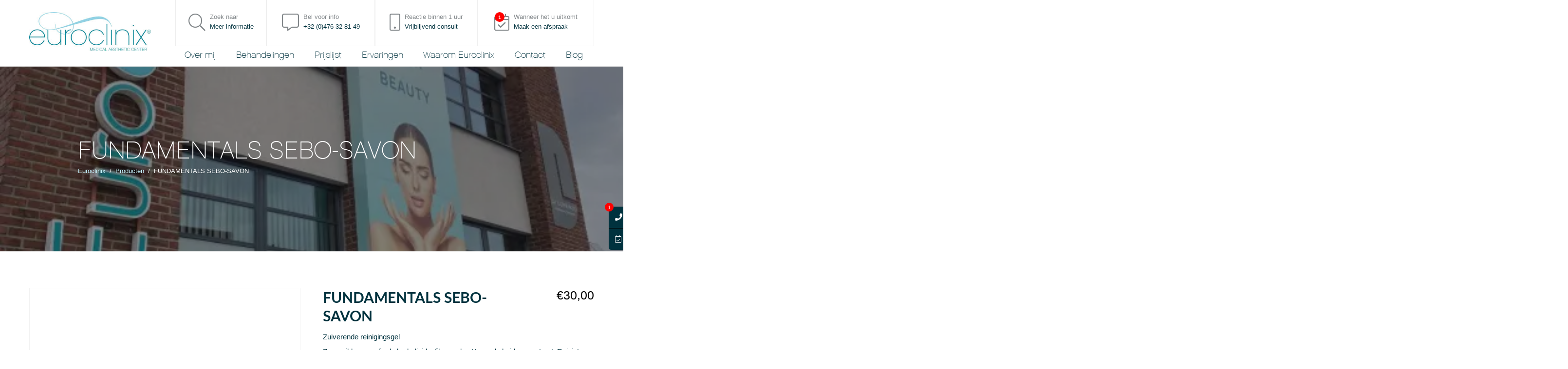

--- FILE ---
content_type: text/html; charset=UTF-8
request_url: https://euroclinix.be/webshop/voor-mannen/reinigingsgel/
body_size: 35530
content:
<!DOCTYPE html>
<html lang="nl-NL">
<head>
  <title>FUNDAMENTALS SEBO-SAVON - Euroclinix</title>
<style id="wpr-usedcss">[data-aos][data-aos][data-aos-duration='200'],body[data-aos-duration='200'] [data-aos]{transition-duration:.2s}[data-aos][data-aos][data-aos-delay='200'],body[data-aos-delay='200'] [data-aos]{transition-delay:0}[data-aos][data-aos][data-aos-delay='200'].aos-animate,body[data-aos-delay='200'] [data-aos].aos-animate{transition-delay:.2s}[data-aos][data-aos][data-aos-duration='300'],body[data-aos-duration='300'] [data-aos]{transition-duration:.3s}[data-aos][data-aos][data-aos-delay='300'],body[data-aos-delay='300'] [data-aos]{transition-delay:0}[data-aos][data-aos][data-aos-delay='300'].aos-animate,body[data-aos-delay='300'] [data-aos].aos-animate{transition-delay:.3s}[data-aos][data-aos][data-aos-duration='400'],body[data-aos-duration='400'] [data-aos]{transition-duration:.4s}[data-aos][data-aos][data-aos-delay='400'],body[data-aos-delay='400'] [data-aos]{transition-delay:0}[data-aos][data-aos][data-aos-delay='400'].aos-animate,body[data-aos-delay='400'] [data-aos].aos-animate{transition-delay:.4s}[data-aos][data-aos][data-aos-duration='600'],body[data-aos-duration='600'] [data-aos]{transition-duration:.6s}[data-aos][data-aos][data-aos-delay='600'],body[data-aos-delay='600'] [data-aos]{transition-delay:0}[data-aos][data-aos][data-aos-delay='600'].aos-animate,body[data-aos-delay='600'] [data-aos].aos-animate{transition-delay:.6s}[data-aos][data-aos][data-aos-easing=linear],body[data-aos-easing=linear] [data-aos]{transition-timing-function:cubic-bezier(.25,.25,.75,.75)}[data-aos][data-aos][data-aos-easing=ease],body[data-aos-easing=ease] [data-aos]{transition-timing-function:ease}[data-aos][data-aos][data-aos-easing=ease-in-out-sine],body[data-aos-easing=ease-in-out-sine] [data-aos]{transition-timing-function:cubic-bezier(.445,.05,.55,.95)}[data-aos^=fade][data-aos^=fade]{opacity:0;transition-property:opacity,transform}[data-aos^=fade][data-aos^=fade].aos-animate{opacity:1;transform:translate(0)}[data-aos=fade-up]{transform:translateY(100px)}[data-aos^=zoom][data-aos^=zoom]{opacity:0;transition-property:opacity,transform}[data-aos^=zoom][data-aos^=zoom].aos-animate{opacity:1;transform:translate(0) scale(1)}[data-aos^=slide][data-aos^=slide]{transition-property:transform}[data-aos^=slide][data-aos^=slide].aos-animate{transform:translate(0)}@media only screen and (min-width:1200px){.row{margin:0 auto;width:1200px}.row .row{margin:0 -20px;width:auto;display:inline-block}.grid_1{width:60px;margin:0 20px;float:left;display:inline}.grid_3{width:260px;margin:0 20px;float:left;display:inline}.grid_4{width:360px;margin:0 20px;float:left;display:inline}.grid_5{width:460px;margin:0 20px;float:left;display:inline}.grid_8{width:760px;margin:0 20px;float:left;display:inline}.grid_9{width:860px;margin:0 20px;float:left;display:inline}.grid_10{width:960px;margin:0 20px;float:left;display:inline}.grid_12{width:1160px;margin:0 20px;float:left;display:inline}.offset_1{margin-left:120px}}@media only screen and (min-width:960px) and (max-width:1199px){.row{margin:0 auto;width:960px}.row .row{margin:0 -16px;width:auto;display:inline-block}.grid_1{width:48px;margin:0 16px;float:left;display:inline}.grid_3{width:208px;margin:0 16px;float:left;display:inline}.grid_4{width:288px;margin:0 16px;float:left;display:inline}.grid_5{width:368px;margin:0 16px;float:left;display:inline}.grid_8{width:608px;margin:0 16px;float:left;display:inline}.grid_9{width:688px;margin:0 16px;float:left;display:inline}.grid_10{width:768px;margin:0 16px;float:left;display:inline}.grid_12{width:928px;margin:0 16px;float:left;display:inline}.offset_1{margin-left:96px}}@media only screen and (min-width:768px) and (max-width:959px){.row{margin:0 auto;width:768px}.row .row{margin:0;width:auto;display:inline-block}.grid_1,.grid_10,.grid_12,.grid_3,.grid_4,.grid_5,.grid_8,.grid_9{width:768px;margin:10px 0 0;float:left;display:inline}.offset_1{margin-left:0}}@media only screen and (max-width:767px){.row{margin:0 auto;width:300px}.row .row{margin:0;width:auto;display:inline-block}.grid_1,.grid_10,.grid_12,.grid_3,.grid_4,.grid_5,.grid_8,.grid_9{width:300px;margin:10px 0 0;float:left;display:inline}.offset_1{margin-left:0}}@media only screen and (min-width:480px) and (max-width:767px){.row{margin:0 auto;width:456px}.row .row{margin:0;width:auto;display:inline-block}.grid_1,.grid_10,.grid_12,.grid_3,.grid_4,.grid_5,.grid_8,.grid_9{width:456px;margin:10px 0 0;float:left;display:inline}}.row:after,.row:before{content:'\0020';display:block;visibility:hidden;width:0;height:0}.row:after{clear:both}.row{zoom:1}.clear{clear:both;display:block;visibility:hidden;width:0;height:0}a,applet,body,caption,center,code,div,em,embed,fieldset,footer,form,h1,h2,h3,h4,header,html,i,iframe,img,label,li,nav,object,p,pre,s,section,span,table,tbody,td,tr,ul,video{margin:0;padding:0;border:0;vertical-align:baseline}footer,header,nav,section{display:block}@font-face{font-display:swap;font-family:ChaletParisNineteenSixty;src:url('https://euroclinix.be/wp-content/themes/euroclinix/fonts/ChaletParisNineteenSixty.eot');src:url('https://euroclinix.be/wp-content/themes/euroclinix/fonts/ChaletParisNineteenSixty.eot') format('embedded-opentype'),url('https://euroclinix.be/wp-content/themes/euroclinix/fonts/ChaletParisNineteenSixty.woff2') format('woff2'),url('https://euroclinix.be/wp-content/themes/euroclinix/fonts/ChaletParisNineteenSixty.woff') format('woff'),url('https://euroclinix.be/wp-content/themes/euroclinix/fonts/ChaletParisNineteenSixty.ttf') format('truetype'),url('https://euroclinix.be/wp-content/themes/euroclinix/fonts/ChaletParisNineteenSixty.svg#ChaletParisNineteenSixty') format('svg')}@font-face{font-display:swap;font-family:latobold;src:url('https://euroclinix.be/wp-content/themes/euroclinix/fonts/lato-bold-webfont.woff2') format('woff2'),url('https://euroclinix.be/wp-content/themes/euroclinix/fonts/lato-bold-webfont.woff') format('woff'),url('https://euroclinix.be/wp-content/themes/euroclinix/fonts/lato-bold-webfont.ttf') format('truetype')}@font-face{font-display:swap;font-family:lato;src:url('https://euroclinix.be/wp-content/themes/euroclinix/fonts/lato-regular-webfont.woff2') format('woff2'),url('https://euroclinix.be/wp-content/themes/euroclinix/fonts/lato-regular-webfont.woff') format('woff'),url('https://euroclinix.be/wp-content/themes/euroclinix/fonts/lato-regular-webfont.ttf') format('truetype')}html{overflow-y:scroll;overflow:-moz-scrollbars-vertical}body{-webkit-font-smoothing:antialiased;-webkit-text-size-adjust:none}::selection{background:#00323e;color:#fff}::-moz-selection{background:#00323e;color:#fff}h1,h2,h3,h4{margin:0 0 10px;padding:0;font-weight:400;font-family:ChaletParisNineteenSixty,Helvetica,Arial}h1{font-size:36px;line-height:40px}h2{font-size:30px;line-height:34px}h3{font-size:24px;line-height:28px}h4{font-size:18px;line-height:22px}p{margin:0;padding:0}em{font-style:italic}code,pre{padding:0 3px 2px;color:#333;font-size:11px}code{padding:0 4px 2px;background-color:#000;border:1px solid #000;color:#f1f1f1}ul{margin-bottom:20px}ul li{margin:0 0 5px 20px;padding:0;line-height:18px}ul ul{margin:5px 0}ul ul li{margin:0 0 6px}hr{margin:20px 0;border:0;border-top:1px solid #999;height:2px;width:100%;text-align:left}a:link{text-decoration:none;outline:0;-webkit-transition:.3s ease-in-out;-moz-transition:.3s ease-in-out;-ms-transition:.3s ease-in-out;-o-transition:.3s ease-in-out;transition:all .3s ease-in-out}a:visited{text-decoration:none;outline:0}a:active{text-decoration:none;outline:0}a:hover{text-decoration:none;outline:0}a:focus{-moz-outline-style:none}img{border:0;-ms-interpolation-mode:bicubic;vertical-align:middle}input,textarea{resize:vertical;-webkit-appearance:none;border-radius:0}input:focus,textarea:focus{outline:0}.error,.success{margin:20px 0 0;padding:7px 12px;color:#fff;font-weight:700;border:2px solid #fff}.error{background:#e02f2f}.success{background:#55a13d}.text-center{text-align:center}.normal{font-weight:400}.block{display:block}.hidden{display:none}.hide{display:none}.menu-toggle{width:30px;height:17px;position:relative;-webkit-transform:rotate(0);-moz-transform:rotate(0);-o-transform:rotate(0);transform:rotate(0);-webkit-transition:.3s ease-in-out;-moz-transition:.3s ease-in-out;-ms-transition:.3s ease-in-out;-o-transition:.3s ease-in-out;transition:all .3s ease-in-out;cursor:pointer}.menu-toggle span{display:block;position:absolute;height:3px;width:100%;background:#00323e;border-radius:5px;opacity:1;left:0;-webkit-transform:rotate(0);-moz-transform:rotate(0);-o-transform:rotate(0);transform:rotate(0);-webkit-transition:.3s ease-in-out;-moz-transition:.3s ease-in-out;-ms-transition:.3s ease-in-out;-o-transition:.3s ease-in-out;transition:all .3s ease-in-out}.menu-toggle span:first-child{top:0;-webkit-transform-origin:left center;-moz-transform-origin:left center;-o-transform-origin:left center;transform-origin:left center}.menu-toggle span:nth-child(2){top:7px;-webkit-transform-origin:left center;-moz-transform-origin:left center;-o-transform-origin:left center;transform-origin:left center}.menu-toggle span:nth-child(3){top:14px;-webkit-transform-origin:left center;-moz-transform-origin:left center;-o-transform-origin:left center;transform-origin:left center}.menu-toggle.toggled-on span:first-child{-webkit-transform:rotate(45deg);-moz-transform:rotate(45deg);-o-transform:rotate(45deg);transform:rotate(45deg);top:-3px;left:5px}.menu-toggle.toggled-on span:nth-child(2){width:0;opacity:0}.menu-toggle.toggled-on span:nth-child(3){-webkit-transform:rotate(-45deg);-moz-transform:rotate(-45deg);-o-transform:rotate(-45deg);transform:rotate(-45deg);top:18px;left:5px}img{max-width:100%;height:auto}img.wp-post-image{max-width:100%;height:auto}embed,iframe,object,video{max-width:100%}body{color:#00323e;font-size:15px;line-height:30px;font-family:Helvetica,Arial;background:#fff}#header{width:100%;position:absolute;top:0;z-index:100;background:#fff;border-bottom:1px solid #eee}#header.fixed{position:fixed}#header.fixed .shortcuts{display:none}#header.fixed .grid_3 .logo{width:150px;margin:5px 0}#header.fixed .grid_9 .nav-menu li a{padding:18px 0}#header.fixed .grid_9 .phone{display:none}#header .shortcuts{width:100%;display:table;position:relative}#header .shortcuts a{margin:0 0 0 -5px;padding:25px 0;display:table-cell;text-align:center;color:#82878a;border-left:1px solid #eee;border-right:1px solid #eee;border-bottom:1px solid #eee;-webkit-transition:.3s ease-in-out;-moz-transition:.3s ease-in-out;-ms-transition:.3s ease-in-out;-o-transition:.3s ease-in-out;transition:all .3s ease-in-out}#header .shortcuts a.afspraak{position:relative}#header .shortcuts a.afspraak:after{content:'1';width:10px;height:10px;padding:5px;position:absolute;top:25px;left:45px;margin-left:-10px;font-size:10px;line-height:10px;font-family:latobold,Helvetica,Arial;color:#fff;text-align:center;background:red;-webkit-border-radius:30px;-moz-border-radius:30px;border-radius:30px}#header .shortcuts a:hover{cursor:pointer;color:#eee;background:#00323e}#header .shortcuts a:hover div{color:#fff}#header .shortcuts a:hover div span{color:#fff}#header .shortcuts a i{font-size:35px;display:inline-block}#header .shortcuts a div{display:inline-block;padding:0 0 0 5px;color:#00323e;font-size:13px;line-height:20px;text-align:left}#header .shortcuts a div span{display:block;color:#82878a}#header .shortcuts #searchform{width:639px;position:absolute;padding:25px 16px 26px;top:-100px;right:0;background:#eee;opacity:0;-webkit-transition:.3s ease-in-out;-moz-transition:.3s ease-in-out;-ms-transition:.3s ease-in-out;-o-transition:.3s ease-in-out;transition:all .3s ease-in-out}#header .shortcuts #searchform.active{top:0;opacity:1}#header .shortcuts #searchform #s{width:490px;margin:0;border:2px solid #fff}#header .shortcuts #searchform #submit{width:50px;height:42px;margin:0 0 0 10px;color:#fff;font-size:20px;line-height:20px;font-family:"Font Awesome 5 Pro";cursor:pointer;border:none;-webkit-transition:.3s ease-in-out;-moz-transition:.3s ease-in-out;-ms-transition:.3s ease-in-out;-o-transition:.3s ease-in-out;transition:all .3s ease-in-out}#header .shortcuts #searchform #submit:hover{background:#000}#header .phone{display:none;width:160px;height:32px;margin:5px 0;padding:5px 5px 8px 40px;float:right;position:relative;font-size:15px;line-height:16px;background:#c7f3fd;-webkit-transition:.3s ease-in-out;-moz-transition:.3s ease-in-out;-ms-transition:.3s ease-in-out;-o-transition:.3s ease-in-out;transition:all .3s ease-in-out}#header .phone:hover{background:#00323e}#header .phone:hover:before{color:#fff}#header .phone:hover a{color:#fff}#header .phone:before{content:"\f095";font-size:23px;position:absolute;top:20px;left:13px;font-family:"Font Awesome 5 Pro"}#header .phone a{color:#00323e}#header .logo{width:250px;margin:25px 0}#header .menu-toggle{display:none}#header .menu-hoofdmenu-container{width:100%}#header .nav-menu{margin:0;padding:0;display:flex;flex-direction:row;list-style:none}#header .nav-menu li{margin:0 0 0 -4px;padding:0;list-style:none;flex-grow:1;text-align:center}#header .nav-menu li:hover .sub-menu-wrap{margin-top:1px;opacity:1;visibility:visible}#header .nav-menu li a:hover{color:#000;border-bottom:3px solid #c7f3fd}#header .nav-menu li a{padding:10px 0;display:block;color:#00323e;font-size:18px;font-family:ChaletParisNineteenSixty,Helvetica,Arial;border-bottom:3px solid #fff}#header .nav-menu li .sub-menu-wrap{width:100%;margin-top:20px;position:absolute;left:0;opacity:0;visibility:hidden;text-align:center;background:#fff;-webkit-transition:.3s ease-in-out;-moz-transition:.3s ease-in-out;-ms-transition:.3s ease-in-out;-o-transition:.3s ease-in-out;transition:all .3s ease-in-out}#header .nav-menu li .sub-menu-wrap .menu-item-has-children{min-width:150px;display:inline-block;margin:0 20px;padding:0 10px 0 0;vertical-align:top;text-align:left}#header .nav-menu li .sub-menu-wrap .sub-menu .head-menu>a{padding:10px 0;color:#000;border-bottom:1px solid #000}#header .nav-menu li .sub-menu-wrap .sub-menu .head-menu>a:hover{border-bottom:1px solid #c7f3fd}#header .nav-menu li .sub-menu-wrap .sub-menu .head-menu .sub-menu-wrap{width:inherit;position:relative;left:inherit;text-align:left}#header .nav-menu li .sub-menu-wrap .sub-menu .head-menu .sub-menu-wrap li{display:block;margin:0;text-align:left}#header .nav-menu li .sub-menu-wrap .sub-menu .head-menu .sub-menu-wrap li a{padding:1px 0;font-size:13px;line-height:26px;font-family:Helvetica,Arial;border-bottom:none}#header .nav-menu li .sub-menu-wrap .sub-menu .head-menu .sub-menu-wrap li a:hover{font-weight:700;border-bottom:none}#header .searchform{display:none}.fast-buttons{display:inline-block;position:fixed;top:425px;right:-185px;background:#00323e;-webkit-border-radius:5px 0 0 5px;border-radius:5px 0 0 5px;z-index:10000000;-webkit-transition:.3s ease-in-out;-moz-transition:.3s ease-in-out;-ms-transition:.3s ease-in-out;-o-transition:.3s ease-in-out;transition:all .3s ease-in-out}.fast-buttons.on{right:0!important}.fast-buttons:hover{right:0}.fast-buttons hr{height:0;margin:0!important;border-top:1px solid #000}.fast-buttons a{display:block;padding:7px 13px;color:#fff}.fast-buttons a:hover{background:#000}.fast-buttons a i{margin:0 10px 0 0;display:inline-block;line-height:28px}.fast-buttons a.call{position:relative}.fast-buttons a.call:after{content:'1';width:8px;height:8px;padding:5px;position:absolute;top:-8px;left:2px;margin-left:-10px;font-size:8px;line-height:8px;font-family:lato,Helvetica,Arial;color:#fff;text-align:center;background:red;-webkit-border-radius:30px;-moz-border-radius:30px;border-radius:30px}#mobile-bottom{width:100%;position:fixed;display:none;bottom:0;z-index:10000;background:#000;border-top:1px solid #00323e;-webkit-transition:.3s ease-in-out;-moz-transition:.3s ease-in-out;-ms-transition:.3s ease-in-out;-o-transition:.3s ease-in-out;transition:all .3s ease-in-out}#mobile-bottom ul{margin:0;padding:0}#mobile-bottom ul li{width:25%;display:block;float:left;margin:0;padding:0}#mobile-bottom ul li:last-child a{border:none}#mobile-bottom ul li a{padding:8px 0;display:block;text-align:center;color:#fff;font-size:11px;border-right:1px solid #c7f3fd}#mobile-bottom ul li a:hover{background:#00323e}#mobile-bottom ul li a i{margin:0 0 5px;display:block;font-size:16px;text-align:center}.front_slider{width:100%;height:700px;margin:137px 0 0;overflow:hidden;position:relative}.front_slider .slider{width:100%;height:700px;position:absolute;top:0}.front_slider .slider .slide{width:100%;height:700px;padding:0;display:table;-webkit-background-size:cover!important;-moz-background-size:cover!important;-o-background-size:cover!important;background-size:cover!important}.page_section{margin:137px 0 0;background:#e5fef9}.page_header{padding:150px 0;position:relative;z-index:10;-webkit-background-size:cover!important;-moz-background-size:cover!important;-o-background-size:cover!important;background-size:cover!important}.page_header .header_div{position:relative;z-index:100}.page_header .header_div h1{margin:0;color:#fff;font-size:50px;line-height:50px}.page_header .header_div .breadcrumbs{font-size:13px;color:#fff}.page_header .header_div .breadcrumbs a{position:relative;color:#c7f3fd}.page_header .header_div .breadcrumbs a:hover{color:#fff}.page_header .overlay{width:100%;height:100%;position:absolute;top:0;z-index:1;background-color:rgba(24,25,25,.5)}.page_content{padding:75px 0}.page_content.webshop{background:#fff}.page_content.webshop .products .product{box-shadow:0 0 10px rgba(0,0,0,.2)}.page_content.webshop .products .product a{display:block;position:relative}.page_content.webshop .products .product a:before{content:'';width:100%;height:100%;position:absolute;top:0;left:0;opacity:0;background:rgba(200,244,253,.7);-webkit-transition:.3s ease-in-out;-moz-transition:.3s ease-in-out;-ms-transition:.3s ease-in-out;-o-transition:.3s ease-in-out;transition:all .3s ease-in-out}.page_content.webshop .products .product a:after{content:'Bekijk product';width:100%;height:50%;position:absolute;top:35%;left:0;color:#00323e;font-size:20px;text-align:center;opacity:0;-webkit-transition:.3s ease-in-out;-moz-transition:.3s ease-in-out;-ms-transition:.3s ease-in-out;-o-transition:.3s ease-in-out;transition:all .3s ease-in-out}.page_content.webshop .products .product a:hover:after,.page_content.webshop .products .product a:hover:before{opacity:1}.page_content.webshop .products .product a img{margin:0}.page_content.webshop .products .product a h2{padding:10px!important;color:#fff;text-align:center;font-family:latobold,Helvetica,Arial;background:#00323e}.page_content.webshop .products .product a .price{display:none}.page_content.webshop .products .product .button{display:none}.page_content.webshop .related h2{display:none}.page_content.webshop .related h3{margin:0 0 40px;font-family:latobold,Helvetica,Arial}.page_content.webshop .related .products h2{display:block}.page_content.webshop .woocommerce-product-gallery .flex-viewport{margin:0 0 20px;border:2px solid #eee;box-shadow:0 0 5px rgba(0,0,0,.3)}.page_content.webshop .summary .product_title{width:70%;float:left;font-size:30px;line-height:38px;font-family:latobold,Helvetica,Arial}.page_content.webshop .summary .price{margin:0;color:#000!important;font-size:25px;float:right}.page_content.webshop .summary .product_meta{display:none}.page_content.webshop .summary form.cart{margin:30px 0 0}.page_content.webshop .summary form.cart .single_add_to_cart_button{margin:0 0 0 10px;padding:14px 20px;background:#00323e}.page_content.webshop .summary form.cart .single_add_to_cart_button:hover{background:#000}.page_content.webshop .summary form.cart .single_add_to_cart_button:before{content:"\f07a";display:inline-block;font-family:"Font Awesome 5 Pro";float:left;margin-right:1em}.page_content.webshop .extra_info{margin:50px 0;padding:75px 0;position:relative;background:#c7f3fd}.page_content.webshop .extra_info:before{content:'';width:2000px;height:100%;position:absolute;left:-2000px;top:0;z-index:-1;background:#c7f3fd}.page_content.webshop .extra_info:after{content:'';width:2000px;height:100%;position:absolute;right:-2000px;top:0;background:#c7f3fd}.page_content.webshop .extra_info .row{position:relative}.page_content.webshop .extra_info .row:after{content:'';width:2px;height:100%;position:absolute;left:50%;visibility:visible;background:#00323e}.page_content.webshop .extra_info h2{font-family:latobold,Helvetica,Arial}.page_content.webshop .extra_info .offset_1{padding-left:60px}.page_content .woocommerce-error,.page_content .woocommerce-message{border-top-color:#00323e!important;background:#fff!important}.page_content .woocommerce-error:before,.page_content .woocommerce-message:before{color:#00323e!important}.page_content .woocommerce-error a,.page_content .woocommerce-message a{color:#00323e}.page_content .woocommerce #respond input#submit.alt,.page_content .woocommerce a.button.alt,.page_content .woocommerce button.button.alt,.page_content .woocommerce input.button.alt{background:#00323e!important}.page_content .uwvraag_menu{min-height:250px}.page_content .uwvraag_menu .menu-item-686>a{display:none}.page_content .uwvraag_menu .nav-menu{width:260px;position:relative;border:1px solid #00323e;border-bottom:none}.page_content .uwvraag_menu .nav-menu li{display:none;margin:0}.page_content .uwvraag_menu .nav-menu li.menu-item-has-children{display:block}.page_content .uwvraag_menu .nav-menu li.active .sub-menu-wrap{display:block!important}.page_content .uwvraag_menu .nav-menu .sub-menu-wrap .head-menu{display:block;margin:0;padding:0 10px 0 0;vertical-align:top;text-align:left;border-bottom:1px solid #00323e}.page_content .uwvraag_menu .nav-menu .sub-menu-wrap .sub-menu .head-menu.active{color:#000}.page_content .uwvraag_menu .nav-menu .sub-menu-wrap .sub-menu .head-menu.active a:after{opacity:1}.page_content .uwvraag_menu .nav-menu .sub-menu-wrap .sub-menu .head-menu>a{padding:15px 0 15px 15px;display:inline-block;position:relative;color:#00323e;font-weight:700;pointer-events:none}.page_content .uwvraag_menu .nav-menu .sub-menu-wrap .sub-menu .head-menu>a:after{content:"\f178";font-size:20px;position:absolute;top:16px;right:-25px;opacity:0;font-family:"Font Awesome 5 Pro";-webkit-transition:.3s ease-in-out;-moz-transition:.3s ease-in-out;-ms-transition:.3s ease-in-out;-o-transition:.3s ease-in-out;transition:all .3s ease-in-out}.page_content .uwvraag_menu .nav-menu .sub-menu-wrap .sub-menu .head-menu .sub-menu-wrap{width:820px;min-height:160px;padding:20px;position:absolute;top:-1px;left:260px;display:none;border:1px solid #00323e;-webkit-transition:.3s ease-in-out;-moz-transition:.3s ease-in-out;-ms-transition:.3s ease-in-out;-o-transition:.3s ease-in-out;transition:all .3s ease-in-out}.page_content .uwvraag_menu .nav-menu .sub-menu-wrap .sub-menu .head-menu .sub-menu{-webkit-columns:3;-moz-columns:3;columns:3}.page_content .uwvraag_menu .nav-menu .sub-menu-wrap .sub-menu .head-menu .sub-menu li{display:block;margin:0 0 10px}.page_content .uwvraag_menu .nav-menu .sub-menu-wrap .sub-menu .head-menu .sub-menu li a{color:#00323e}.page_content .uwvraag_menu .nav-menu .sub-menu-wrap .sub-menu .head-menu .sub-menu li a:hover{color:#000}.page_content .content{position:relative}.page_content .content .tab-menu{width:760px;margin:0 0 30px;padding:0;display:inline-block;text-align:center;list-style:none;z-index:1000}.page_content .content .tab-menu li{margin:0 -4px 0 0;padding:0;display:inline-block}.page_content .content .tab-menu li a:hover,.page_content .content .tab-menu li.current a{background:#c7f3fd}.page_content .content .tab-menu li a{padding:15px;display:block;color:#00323e;font-size:20px;background:#fff}.page_content .content .faq{overflow:hidden;text-align:left}.pricelist{margin:0 0 40px;padding:0}.pricelist ul{margin:0;padding:0;list-style:none}.footer-usp{padding:25px 0;text-align:center;border-top:1px solid #eee}.footer-usp h3{margin:0 20px 0 0;display:inline-block;vertical-align:top}.footer-usp ul{margin:0;padding:0;display:inline-block;list-style:none}.footer-usp ul li{margin:0 20px;padding:0;display:inline-block}.footer-usp ul li span{display:block;margin:0 0 10px}.footer-usp ul li span i{display:inline-block;margin:0;padding:10px;color:#fff;font-size:20px;background:#00323e;border-radius:100px}.footer-usp ul li div{display:inline-block;font-size:18px}footer{padding:30px 0;color:#00323e;background:url('https://euroclinix.be/wp-content/themes/euroclinix/images/icon_bg.svg') center center no-repeat #c7f3fd}footer .footer-div ul{margin:0;padding:0;list-style:none}footer .footer-div ul li{margin:0 0 10px;padding:0}footer .footer-div ul li span{width:30px;display:inline-block}footer .footer-div ul li a{color:#00323e}footer .footer-div ul li a:hover{color:#000}footer .footer-div.social a{width:270px;margin:20px 0 0;color:#000;display:inline-block}footer .footer-div.social a:hover{color:#000}footer .footer-div.social a:hover .icon{background:#fff}footer .footer-div.social a:hover .icon i{color:#00323e}footer .footer-div.social a .icon{width:40px;display:inline-block;margin:7px 10px 0 0;padding:5px 0;text-align:center;vertical-align:top;background:#000;-webkit-border-radius:100px;border-radius:100px;-webkit-transition:.3s ease-in-out;-moz-transition:.3s ease-in-out;-ms-transition:.3s ease-in-out;-o-transition:.3s ease-in-out;transition:all .3s ease-in-out}footer .footer-div.social a .icon i{font-size:20px;line-height:20px;color:#fff;-webkit-transition:.3s ease-in-out;-moz-transition:.3s ease-in-out;-ms-transition:.3s ease-in-out;-o-transition:.3s ease-in-out;transition:all .3s ease-in-out}footer .footer-div.social a .text{display:inline-block}footer .footer-div.social a .text h4{margin:5px 0 0}footer .footer-div.newsletter input[type=email]{width:300px}footer .footer-div.openinghours ul li .day{width:120px;display:inline-block}footer hr{margin:30px 0;border-top:1px solid #00323e}.bottomfooter{padding:30px 0}.woocommerce div.product div.images img{max-height:500px;width:auto!important;margin:0 auto}input,select,textarea{width:100%;margin:0 0 15px;padding:10px 5px;font-size:14px;font-family:lato,Helvetica,Arial;resize:none;background:#fff;border:2px solid #eee;-webkit-box-sizing:border-box;-moz-box-sizing:border-box;box-sizing:border-box;-webkit-transition:.3s ease-in-out;-moz-transition:.3s ease-in-out;-ms-transition:.3s ease-in-out;-o-transition:.3s ease-in-out;transition:all .3s ease-in-out}input:focus,select:focus,textarea:focus{border:2px solid #00323e}input[type=submit]{width:100px;padding:10px;color:#fff;font-family:latobold,Helvetica,Arial;border:2px solid #00323e;background:#00323e}input[type=submit]:hover{border:2px solid #000;background:#000}input[type=radio]{width:inherit;-webkit-appearance:radio}select{height:40px}textarea{min-height:150px;resize:vertical}.button{display:inline-block;padding:8px 12px;color:#fff;background:#00323e}.button.open{color:#00323e;background:0 0;border:2px solid #00323e}.button:hover{color:#fff;background:#000}.carousel{position:relative;-ms-touch-action:pan-y}.carousel .owl-wrapper{display:none;position:relative;-webkit-backface-visibility:hidden;-moz-backface-visibility:hidden;-ms-backface-visibility:hidden;-webkit-transform:translate3d(0,0,0);-moz-transform:translate3d(0,0,0);-ms-transform:translate3d(0,0,0)}.carousel .owl-wrapper:after{content:".";display:block;clear:both;visibility:hidden;line-height:0;height:0}.carousel .owl-wrapper-outer{overflow:hidden;position:relative;width:100%}.carousel .owl-wrapper-outer.autoHeight{-webkit-transition:height .5s ease-in-out;-moz-transition:height .5s ease-in-out;-ms-transition:height .5s ease-in-out;-o-transition:height .5s ease-in-out;transition:height .5s ease-in-out}.carousel .owl-item{float:left;-webkit-backface-visibility:hidden;-moz-backface-visibility:hidden;-ms-backface-visibility:hidden;-webkit-transform:translate3d(0,0,0);-moz-transform:translate3d(0,0,0);-ms-transform:translate3d(0,0,0)}@media only screen and (min-width:960px) and (max-width:1199px){#header.fixed{position:fixed}#header.fixed .shortcuts{display:none}#header.fixed .grid_4{width:150px}#header.fixed .grid_4 .logo{width:150px;margin:5px 0}#header.fixed .grid_8{width:730px}#header.fixed .grid_8 .nav-menu li a{padding:18px 12px;font-size:17px}#header.fixed .grid_8 .phone{width:32px;height:32px;margin:5px 0;padding:8px;line-height:14px;display:inline-block}#header.fixed .grid_8 .phone span{display:none}#header .logo{width:200px;margin:20px 0}#header .shortcuts{position:relative}#header .shortcuts a{margin:0 0 0 -5px;padding:10px 5px}#header .shortcuts a.afspraak:after{top:9px;left:28px}#header .shortcuts a i{font-size:30px}#header .shortcuts a div{font-size:12px}#header .nav-menu li:first-child a{padding:10px 6px 10px 4px}#header .nav-menu li a{padding:10px 6px;font-size:17px}#header .nav-menu li .sub-menu-wrap .menu-item-has-children{width:180px}.front_slider{margin:106px 0 0}.page_section{margin:106px 0 0}.page_header .header_div .grid_10{width:912px;margin:0 16px}.page_content .uwvraag_menu .nav-menu{width:220px}.page_content .uwvraag_menu .nav-menu .sub-menu-wrap .sub-menu .head-menu .sub-menu-wrap{width:664px;left:220px}.page_content .content .tab-menu{width:608px}footer .footer-div.social a{width:220px}footer .footer-div.newsletter input[type=email]{width:250px}footer .footer-div.openinghours ul li .day{width:100px}}@media only screen and (max-width:959px){#header{position:fixed}#header.toggled-on{display:block;position:fixed;top:0;left:0;width:100%;height:100%;z-index:9999}#header.toggled-on .searchform{display:none}#header .shortcuts{display:none}#header .grid_4,#header .grid_8{margin:0}#header .logo{width:100px;margin:6px 0;float:left}#header .menu-toggle{display:block;margin:14px 0;float:right}#header .menu-hoofdmenu-container{width:90%;height:100%;display:none;position:absolute;top:50px;left:5%;overflow-y:auto;-webkit-overflow-scrolling:touch}#header .menu-hoofdmenu-container.toggled-on{display:block}#header .nav-menu{margin:0;padding:0;list-style:none;display:block}#header .nav-menu li{margin:0;padding:0;display:block;text-align:left}#header .nav-menu li:first-child a{padding:5px}#header .nav-menu li a:hover{border-bottom:1px solid #00323e}#header .nav-menu li.show_sub>.sub-menu-wrap{display:block!important;opacity:1;visibility:visible}#header .nav-menu li.menu-item-has-children{position:relative}#header .nav-menu li.menu-item-has-children .arrow{position:absolute;display:block;right:0;top:0;padding:5px 15px}#header .nav-menu li.menu-item-has-children .arrow:after{content:'\f107';color:#00323e;font-size:17px;font-family:"Font Awesome 5 Pro"}#header .nav-menu li a{padding:5px;font-size:15px;border-bottom:1px solid #eee}#header .nav-menu li .sub-menu-wrap{display:none;margin:0;position:relative}#header .nav-menu li .sub-menu-wrap .menu-item-has-children{min-width:inherit;margin:0;display:block}#header .nav-menu li .sub-menu-wrap .sub-menu .head-menu>a{padding:5px 10px;color:#00323e;border-bottom:1px solid #eee}#header .searchform{display:block;background:#f2f7fc}#header .searchform .grid_1{margin:0}#header .searchform #searchform{position:relative;text-align:left}#header .searchform #searchform #s{margin:5px;padding:5px;color:#002b4a;font-size:13px;line-height:20px;border:1px solid #ddd;background:#fff}#header .searchform #searchform #s::-webkit-input-placeholder{color:#002b4a}#header .searchform #searchform #s:-moz-placeholder{color:#002b4a}#header .searchform #searchform #s::-moz-placeholder{color:#002b4a}#header .searchform #searchform #s:-ms-input-placeholder{color:#002b4a}#header .searchform #searchform #submit{top:9px;right:-35px;margin:0;padding:0;position:absolute;color:#002b4a;font-size:20px;font-family:"Font Awesome 5 Pro";cursor:pointer;border:0;background:0}.fast-buttons{display:none}#mobile-bottom{display:block}.front_slider{height:400px;margin:88px 0 0}.front_slider .slider{height:400px}.front_slider .slider .slide{height:400px}.page_section{margin:88px 0 0}.page_header .header_div h1{font-size:30px;line-height:30px}.page_content .uwvraag_menu .nav-menu{width:99%}.page_content .uwvraag_menu .nav-menu li.active .sub-menu-wrap{display:block!important}.page_content .uwvraag_menu .nav-menu .sub-menu-wrap .sub-menu .head-menu>a:after{-moz-transform:rotate(90deg);-webkit-transform:rotate(90deg);-o-transform:rotate(90deg);-ms-transform:rotate(90deg);transform:rotate(90deg)}.page_content .uwvraag_menu .nav-menu .sub-menu-wrap .sub-menu .head-menu .sub-menu-wrap{width:inherit;position:relative;display:none;left:0;border:0}.page_content .uwvraag_menu .nav-menu .sub-menu-wrap .sub-menu .head-menu .sub-menu-wrap .sub-menu{-webkit-columns:1;-moz-columns:1;columns:1}.page_content .content .tab-menu{width:100%}.page_content.webshop .extra_info .offset_1{padding:0}.page_content.webshop .extra_info .row:after{display:none}.footer-usp{text-align:left}.footer-usp h3{margin:0 0 10px;display:block}.footer-usp ul li{margin:0 0 5px;display:block}.bottomfooter{padding:30px 0 100px}}@media only screen and (min-width:0) and (max-width:479px){.page_content{padding:25px 0}.page_content .content .tab-menu li a{padding:10px;font-size:14px}footer .footer-div.openinghours ul li .day{width:80px}}.fa,.fab,.fal,.fas{-moz-osx-font-smoothing:grayscale;-webkit-font-smoothing:antialiased;display:inline-block;font-style:normal;font-variant:normal;text-rendering:auto;line-height:1}.fa-calendar-check:before{content:"\f274"}.fa-check:before{content:"\f00c"}.fa-comment-alt:before{content:"\f27a"}.fa-envelope:before{content:"\f0e0"}.fa-facebook-f:before{content:"\f39e"}.fa-instagram:before{content:"\f16d"}.fa-map-marker-alt:before{content:"\f3c5"}.fa-mobile:before{content:"\f10b"}.fa-phone:before{content:"\f095"}.fa-search:before{content:"\f002"}.fa-user-md:before{content:"\f0f0"}@font-face{font-display:swap;font-family:'Font Awesome 5 Brands';font-style:normal;font-weight:400;src:url(https://pro.fontawesome.com/releases/v5.0.13/webfonts/fa-brands-400.eot);src:url(https://pro.fontawesome.com/releases/v5.0.13/webfonts/fa-brands-400.eot?#iefix) format("embedded-opentype"),url(https://pro.fontawesome.com/releases/v5.0.13/webfonts/fa-brands-400.woff2) format("woff2"),url(https://pro.fontawesome.com/releases/v5.0.13/webfonts/fa-brands-400.woff) format("woff"),url(https://pro.fontawesome.com/releases/v5.0.13/webfonts/fa-brands-400.ttf) format("truetype"),url(https://pro.fontawesome.com/releases/v5.0.13/webfonts/fa-brands-400.svg#fontawesome) format("svg")}.fab{font-family:'Font Awesome 5 Brands'}@font-face{font-display:swap;font-family:'Font Awesome 5 Pro';font-style:normal;font-weight:300;src:url(https://pro.fontawesome.com/releases/v5.0.13/webfonts/fa-light-300.eot);src:url(https://pro.fontawesome.com/releases/v5.0.13/webfonts/fa-light-300.eot?#iefix) format("embedded-opentype"),url(https://pro.fontawesome.com/releases/v5.0.13/webfonts/fa-light-300.woff2) format("woff2"),url(https://pro.fontawesome.com/releases/v5.0.13/webfonts/fa-light-300.woff) format("woff"),url(https://pro.fontawesome.com/releases/v5.0.13/webfonts/fa-light-300.ttf) format("truetype"),url(https://pro.fontawesome.com/releases/v5.0.13/webfonts/fa-light-300.svg#fontawesome) format("svg")}.fal{font-weight:300}@font-face{font-display:swap;font-family:'Font Awesome 5 Pro';font-style:normal;font-weight:400;src:url(https://pro.fontawesome.com/releases/v5.0.13/webfonts/fa-regular-400.eot);src:url(https://pro.fontawesome.com/releases/v5.0.13/webfonts/fa-regular-400.eot?#iefix) format("embedded-opentype"),url(https://pro.fontawesome.com/releases/v5.0.13/webfonts/fa-regular-400.woff2) format("woff2"),url(https://pro.fontawesome.com/releases/v5.0.13/webfonts/fa-regular-400.woff) format("woff"),url(https://pro.fontawesome.com/releases/v5.0.13/webfonts/fa-regular-400.ttf) format("truetype"),url(https://pro.fontawesome.com/releases/v5.0.13/webfonts/fa-regular-400.svg#fontawesome) format("svg")}.fal{font-family:'Font Awesome 5 Pro'}@font-face{font-display:swap;font-family:'Font Awesome 5 Pro';font-style:normal;font-weight:900;src:url(https://pro.fontawesome.com/releases/v5.0.13/webfonts/fa-solid-900.eot);src:url(https://pro.fontawesome.com/releases/v5.0.13/webfonts/fa-solid-900.eot?#iefix) format("embedded-opentype"),url(https://pro.fontawesome.com/releases/v5.0.13/webfonts/fa-solid-900.woff2) format("woff2"),url(https://pro.fontawesome.com/releases/v5.0.13/webfonts/fa-solid-900.woff) format("woff"),url(https://pro.fontawesome.com/releases/v5.0.13/webfonts/fa-solid-900.ttf) format("truetype"),url(https://pro.fontawesome.com/releases/v5.0.13/webfonts/fa-solid-900.svg#fontawesome) format("svg")}.fa,.fas{font-family:'Font Awesome 5 Pro';font-weight:900}img:is([sizes=auto i],[sizes^="auto," i]){contain-intrinsic-size:3000px 1500px}:where(.wp-block-button__link){border-radius:9999px;box-shadow:none;padding:calc(.667em + 2px) calc(1.333em + 2px);text-decoration:none}:root :where(.wp-block-button .wp-block-button__link.is-style-outline),:root :where(.wp-block-button.is-style-outline>.wp-block-button__link){border:2px solid;padding:.667em 1.333em}:root :where(.wp-block-button .wp-block-button__link.is-style-outline:not(.has-text-color)),:root :where(.wp-block-button.is-style-outline>.wp-block-button__link:not(.has-text-color)){color:currentColor}:root :where(.wp-block-button .wp-block-button__link.is-style-outline:not(.has-background)),:root :where(.wp-block-button.is-style-outline>.wp-block-button__link:not(.has-background)){background-color:initial;background-image:none}:where(.wp-block-calendar table:not(.has-background) th){background:#ddd}:where(.wp-block-columns){margin-bottom:1.75em}:where(.wp-block-columns.has-background){padding:1.25em 2.375em}:where(.wp-block-post-comments input[type=submit]){border:none}:where(.wp-block-cover-image:not(.has-text-color)),:where(.wp-block-cover:not(.has-text-color)){color:#fff}:where(.wp-block-cover-image.is-light:not(.has-text-color)),:where(.wp-block-cover.is-light:not(.has-text-color)){color:#000}:root :where(.wp-block-cover h1:not(.has-text-color)),:root :where(.wp-block-cover h2:not(.has-text-color)),:root :where(.wp-block-cover h3:not(.has-text-color)),:root :where(.wp-block-cover h4:not(.has-text-color)),:root :where(.wp-block-cover h5:not(.has-text-color)),:root :where(.wp-block-cover h6:not(.has-text-color)),:root :where(.wp-block-cover p:not(.has-text-color)){color:inherit}:where(.wp-block-file){margin-bottom:1.5em}:where(.wp-block-file__button){border-radius:2em;display:inline-block;padding:.5em 1em}:where(.wp-block-file__button):is(a):active,:where(.wp-block-file__button):is(a):focus,:where(.wp-block-file__button):is(a):hover,:where(.wp-block-file__button):is(a):visited{box-shadow:none;color:#fff;opacity:.85;text-decoration:none}:where(.wp-block-group.wp-block-group-is-layout-constrained){position:relative}:root :where(.wp-block-image.is-style-rounded img,.wp-block-image .is-style-rounded img){border-radius:9999px}:where(.wp-block-latest-comments:not([style*=line-height] .wp-block-latest-comments__comment)){line-height:1.1}:where(.wp-block-latest-comments:not([style*=line-height] .wp-block-latest-comments__comment-excerpt p)){line-height:1.8}:root :where(.wp-block-latest-posts.is-grid){padding:0}:root :where(.wp-block-latest-posts.wp-block-latest-posts__list){padding-left:0}ul{box-sizing:border-box}:root :where(.wp-block-list.has-background){padding:1.25em 2.375em}:where(.wp-block-navigation.has-background .wp-block-navigation-item a:not(.wp-element-button)),:where(.wp-block-navigation.has-background .wp-block-navigation-submenu a:not(.wp-element-button)){padding:.5em 1em}:where(.wp-block-navigation .wp-block-navigation__submenu-container .wp-block-navigation-item a:not(.wp-element-button)),:where(.wp-block-navigation .wp-block-navigation__submenu-container .wp-block-navigation-submenu a:not(.wp-element-button)),:where(.wp-block-navigation .wp-block-navigation__submenu-container .wp-block-navigation-submenu button.wp-block-navigation-item__content),:where(.wp-block-navigation .wp-block-navigation__submenu-container .wp-block-pages-list__item button.wp-block-navigation-item__content){padding:.5em 1em}:root :where(p.has-background){padding:1.25em 2.375em}:where(p.has-text-color:not(.has-link-color)) a{color:inherit}:where(.wp-block-post-comments-form) input:not([type=submit]),:where(.wp-block-post-comments-form) textarea{border:1px solid #949494;font-family:inherit;font-size:1em}:where(.wp-block-post-comments-form) input:where(:not([type=submit]):not([type=checkbox])),:where(.wp-block-post-comments-form) textarea{padding:calc(.667em + 2px)}:where(.wp-block-post-excerpt){box-sizing:border-box;margin-bottom:var(--wp--style--block-gap);margin-top:var(--wp--style--block-gap)}:where(.wp-block-preformatted.has-background){padding:1.25em 2.375em}:where(.wp-block-search__button){border:1px solid #ccc;padding:6px 10px}:where(.wp-block-search__input){font-family:inherit;font-size:inherit;font-style:inherit;font-weight:inherit;letter-spacing:inherit;line-height:inherit;text-transform:inherit}:where(.wp-block-search__button-inside .wp-block-search__inside-wrapper){border:1px solid #949494;box-sizing:border-box;padding:4px}:where(.wp-block-search__button-inside .wp-block-search__inside-wrapper) .wp-block-search__input{border:none;border-radius:0;padding:0 4px}:where(.wp-block-search__button-inside .wp-block-search__inside-wrapper) .wp-block-search__input:focus{outline:0}:where(.wp-block-search__button-inside .wp-block-search__inside-wrapper) :where(.wp-block-search__button){padding:4px 8px}:root :where(.wp-block-separator.is-style-dots){height:auto;line-height:1;text-align:center}:root :where(.wp-block-separator.is-style-dots):before{color:currentColor;content:"···";font-family:serif;font-size:1.5em;letter-spacing:2em;padding-left:2em}:root :where(.wp-block-site-logo.is-style-rounded){border-radius:9999px}:where(.wp-block-social-links:not(.is-style-logos-only)) .wp-social-link{background-color:#f0f0f0;color:#444}:where(.wp-block-social-links:not(.is-style-logos-only)) .wp-social-link-amazon{background-color:#f90;color:#fff}:where(.wp-block-social-links:not(.is-style-logos-only)) .wp-social-link-bandcamp{background-color:#1ea0c3;color:#fff}:where(.wp-block-social-links:not(.is-style-logos-only)) .wp-social-link-behance{background-color:#0757fe;color:#fff}:where(.wp-block-social-links:not(.is-style-logos-only)) .wp-social-link-bluesky{background-color:#0a7aff;color:#fff}:where(.wp-block-social-links:not(.is-style-logos-only)) .wp-social-link-codepen{background-color:#1e1f26;color:#fff}:where(.wp-block-social-links:not(.is-style-logos-only)) .wp-social-link-deviantart{background-color:#02e49b;color:#fff}:where(.wp-block-social-links:not(.is-style-logos-only)) .wp-social-link-dribbble{background-color:#e94c89;color:#fff}:where(.wp-block-social-links:not(.is-style-logos-only)) .wp-social-link-dropbox{background-color:#4280ff;color:#fff}:where(.wp-block-social-links:not(.is-style-logos-only)) .wp-social-link-etsy{background-color:#f45800;color:#fff}:where(.wp-block-social-links:not(.is-style-logos-only)) .wp-social-link-facebook{background-color:#0866ff;color:#fff}:where(.wp-block-social-links:not(.is-style-logos-only)) .wp-social-link-fivehundredpx{background-color:#000;color:#fff}:where(.wp-block-social-links:not(.is-style-logos-only)) .wp-social-link-flickr{background-color:#0461dd;color:#fff}:where(.wp-block-social-links:not(.is-style-logos-only)) .wp-social-link-foursquare{background-color:#e65678;color:#fff}:where(.wp-block-social-links:not(.is-style-logos-only)) .wp-social-link-github{background-color:#24292d;color:#fff}:where(.wp-block-social-links:not(.is-style-logos-only)) .wp-social-link-goodreads{background-color:#eceadd;color:#382110}:where(.wp-block-social-links:not(.is-style-logos-only)) .wp-social-link-google{background-color:#ea4434;color:#fff}:where(.wp-block-social-links:not(.is-style-logos-only)) .wp-social-link-gravatar{background-color:#1d4fc4;color:#fff}:where(.wp-block-social-links:not(.is-style-logos-only)) .wp-social-link-instagram{background-color:#f00075;color:#fff}:where(.wp-block-social-links:not(.is-style-logos-only)) .wp-social-link-lastfm{background-color:#e21b24;color:#fff}:where(.wp-block-social-links:not(.is-style-logos-only)) .wp-social-link-linkedin{background-color:#0d66c2;color:#fff}:where(.wp-block-social-links:not(.is-style-logos-only)) .wp-social-link-mastodon{background-color:#3288d4;color:#fff}:where(.wp-block-social-links:not(.is-style-logos-only)) .wp-social-link-medium{background-color:#000;color:#fff}:where(.wp-block-social-links:not(.is-style-logos-only)) .wp-social-link-meetup{background-color:#f6405f;color:#fff}:where(.wp-block-social-links:not(.is-style-logos-only)) .wp-social-link-patreon{background-color:#000;color:#fff}:where(.wp-block-social-links:not(.is-style-logos-only)) .wp-social-link-pinterest{background-color:#e60122;color:#fff}:where(.wp-block-social-links:not(.is-style-logos-only)) .wp-social-link-pocket{background-color:#ef4155;color:#fff}:where(.wp-block-social-links:not(.is-style-logos-only)) .wp-social-link-reddit{background-color:#ff4500;color:#fff}:where(.wp-block-social-links:not(.is-style-logos-only)) .wp-social-link-skype{background-color:#0478d7;color:#fff}:where(.wp-block-social-links:not(.is-style-logos-only)) .wp-social-link-snapchat{background-color:#fefc00;color:#fff;stroke:#000}:where(.wp-block-social-links:not(.is-style-logos-only)) .wp-social-link-soundcloud{background-color:#ff5600;color:#fff}:where(.wp-block-social-links:not(.is-style-logos-only)) .wp-social-link-spotify{background-color:#1bd760;color:#fff}:where(.wp-block-social-links:not(.is-style-logos-only)) .wp-social-link-telegram{background-color:#2aabee;color:#fff}:where(.wp-block-social-links:not(.is-style-logos-only)) .wp-social-link-threads{background-color:#000;color:#fff}:where(.wp-block-social-links:not(.is-style-logos-only)) .wp-social-link-tiktok{background-color:#000;color:#fff}:where(.wp-block-social-links:not(.is-style-logos-only)) .wp-social-link-tumblr{background-color:#011835;color:#fff}:where(.wp-block-social-links:not(.is-style-logos-only)) .wp-social-link-twitch{background-color:#6440a4;color:#fff}:where(.wp-block-social-links:not(.is-style-logos-only)) .wp-social-link-twitter{background-color:#1da1f2;color:#fff}:where(.wp-block-social-links:not(.is-style-logos-only)) .wp-social-link-vimeo{background-color:#1eb7ea;color:#fff}:where(.wp-block-social-links:not(.is-style-logos-only)) .wp-social-link-vk{background-color:#4680c2;color:#fff}:where(.wp-block-social-links:not(.is-style-logos-only)) .wp-social-link-wordpress{background-color:#3499cd;color:#fff}:where(.wp-block-social-links:not(.is-style-logos-only)) .wp-social-link-whatsapp{background-color:#25d366;color:#fff}:where(.wp-block-social-links:not(.is-style-logos-only)) .wp-social-link-x{background-color:#000;color:#fff}:where(.wp-block-social-links:not(.is-style-logos-only)) .wp-social-link-yelp{background-color:#d32422;color:#fff}:where(.wp-block-social-links:not(.is-style-logos-only)) .wp-social-link-youtube{background-color:red;color:#fff}:where(.wp-block-social-links.is-style-logos-only) .wp-social-link{background:0 0}:where(.wp-block-social-links.is-style-logos-only) .wp-social-link svg{height:1.25em;width:1.25em}:where(.wp-block-social-links.is-style-logos-only) .wp-social-link-amazon{color:#f90}:where(.wp-block-social-links.is-style-logos-only) .wp-social-link-bandcamp{color:#1ea0c3}:where(.wp-block-social-links.is-style-logos-only) .wp-social-link-behance{color:#0757fe}:where(.wp-block-social-links.is-style-logos-only) .wp-social-link-bluesky{color:#0a7aff}:where(.wp-block-social-links.is-style-logos-only) .wp-social-link-codepen{color:#1e1f26}:where(.wp-block-social-links.is-style-logos-only) .wp-social-link-deviantart{color:#02e49b}:where(.wp-block-social-links.is-style-logos-only) .wp-social-link-dribbble{color:#e94c89}:where(.wp-block-social-links.is-style-logos-only) .wp-social-link-dropbox{color:#4280ff}:where(.wp-block-social-links.is-style-logos-only) .wp-social-link-etsy{color:#f45800}:where(.wp-block-social-links.is-style-logos-only) .wp-social-link-facebook{color:#0866ff}:where(.wp-block-social-links.is-style-logos-only) .wp-social-link-fivehundredpx{color:#000}:where(.wp-block-social-links.is-style-logos-only) .wp-social-link-flickr{color:#0461dd}:where(.wp-block-social-links.is-style-logos-only) .wp-social-link-foursquare{color:#e65678}:where(.wp-block-social-links.is-style-logos-only) .wp-social-link-github{color:#24292d}:where(.wp-block-social-links.is-style-logos-only) .wp-social-link-goodreads{color:#382110}:where(.wp-block-social-links.is-style-logos-only) .wp-social-link-google{color:#ea4434}:where(.wp-block-social-links.is-style-logos-only) .wp-social-link-gravatar{color:#1d4fc4}:where(.wp-block-social-links.is-style-logos-only) .wp-social-link-instagram{color:#f00075}:where(.wp-block-social-links.is-style-logos-only) .wp-social-link-lastfm{color:#e21b24}:where(.wp-block-social-links.is-style-logos-only) .wp-social-link-linkedin{color:#0d66c2}:where(.wp-block-social-links.is-style-logos-only) .wp-social-link-mastodon{color:#3288d4}:where(.wp-block-social-links.is-style-logos-only) .wp-social-link-medium{color:#000}:where(.wp-block-social-links.is-style-logos-only) .wp-social-link-meetup{color:#f6405f}:where(.wp-block-social-links.is-style-logos-only) .wp-social-link-patreon{color:#000}:where(.wp-block-social-links.is-style-logos-only) .wp-social-link-pinterest{color:#e60122}:where(.wp-block-social-links.is-style-logos-only) .wp-social-link-pocket{color:#ef4155}:where(.wp-block-social-links.is-style-logos-only) .wp-social-link-reddit{color:#ff4500}:where(.wp-block-social-links.is-style-logos-only) .wp-social-link-skype{color:#0478d7}:where(.wp-block-social-links.is-style-logos-only) .wp-social-link-snapchat{color:#fff;stroke:#000}:where(.wp-block-social-links.is-style-logos-only) .wp-social-link-soundcloud{color:#ff5600}:where(.wp-block-social-links.is-style-logos-only) .wp-social-link-spotify{color:#1bd760}:where(.wp-block-social-links.is-style-logos-only) .wp-social-link-telegram{color:#2aabee}:where(.wp-block-social-links.is-style-logos-only) .wp-social-link-threads{color:#000}:where(.wp-block-social-links.is-style-logos-only) .wp-social-link-tiktok{color:#000}:where(.wp-block-social-links.is-style-logos-only) .wp-social-link-tumblr{color:#011835}:where(.wp-block-social-links.is-style-logos-only) .wp-social-link-twitch{color:#6440a4}:where(.wp-block-social-links.is-style-logos-only) .wp-social-link-twitter{color:#1da1f2}:where(.wp-block-social-links.is-style-logos-only) .wp-social-link-vimeo{color:#1eb7ea}:where(.wp-block-social-links.is-style-logos-only) .wp-social-link-vk{color:#4680c2}:where(.wp-block-social-links.is-style-logos-only) .wp-social-link-whatsapp{color:#25d366}:where(.wp-block-social-links.is-style-logos-only) .wp-social-link-wordpress{color:#3499cd}:where(.wp-block-social-links.is-style-logos-only) .wp-social-link-x{color:#000}:where(.wp-block-social-links.is-style-logos-only) .wp-social-link-yelp{color:#d32422}:where(.wp-block-social-links.is-style-logos-only) .wp-social-link-youtube{color:red}:root :where(.wp-block-social-links .wp-social-link a){padding:.25em}:root :where(.wp-block-social-links.is-style-logos-only .wp-social-link a){padding:0}:root :where(.wp-block-social-links.is-style-pill-shape .wp-social-link a){padding-left:.66667em;padding-right:.66667em}:root :where(.wp-block-tag-cloud.is-style-outline){display:flex;flex-wrap:wrap;gap:1ch}:root :where(.wp-block-tag-cloud.is-style-outline a){border:1px solid;font-size:unset!important;margin-right:0;padding:1ch 2ch;text-decoration:none!important}:root :where(.wp-block-table-of-contents){box-sizing:border-box}:where(.wp-block-term-description){box-sizing:border-box;margin-bottom:var(--wp--style--block-gap);margin-top:var(--wp--style--block-gap)}:where(pre.wp-block-verse){font-family:inherit}:root{--wp--preset--font-size--normal:16px;--wp--preset--font-size--huge:42px}.screen-reader-text{border:0;clip:rect(1px,1px,1px,1px);clip-path:inset(50%);height:1px;margin:-1px;overflow:hidden;padding:0;position:absolute;width:1px;word-wrap:normal!important}.screen-reader-text:focus{background-color:#ddd;clip:auto!important;clip-path:none;color:#444;display:block;font-size:1em;height:auto;left:5px;line-height:normal;padding:15px 23px 14px;text-decoration:none;top:5px;width:auto;z-index:100000}html :where(.has-border-color){border-style:solid}html :where([style*=border-top-color]){border-top-style:solid}html :where([style*=border-right-color]){border-right-style:solid}html :where([style*=border-bottom-color]){border-bottom-style:solid}html :where([style*=border-left-color]){border-left-style:solid}html :where([style*=border-width]){border-style:solid}html :where([style*=border-top-width]){border-top-style:solid}html :where([style*=border-right-width]){border-right-style:solid}html :where([style*=border-bottom-width]){border-bottom-style:solid}html :where([style*=border-left-width]){border-left-style:solid}html :where(img[class*=wp-image-]){height:auto;max-width:100%}:where(figure){margin:0 0 1em}html :where(.is-position-sticky){--wp-admin--admin-bar--position-offset:var(--wp-admin--admin-bar--height,0px)}@media screen and (max-width:600px){html :where(.is-position-sticky){--wp-admin--admin-bar--position-offset:0px}}:root{--wp--preset--aspect-ratio--square:1;--wp--preset--aspect-ratio--4-3:4/3;--wp--preset--aspect-ratio--3-4:3/4;--wp--preset--aspect-ratio--3-2:3/2;--wp--preset--aspect-ratio--2-3:2/3;--wp--preset--aspect-ratio--16-9:16/9;--wp--preset--aspect-ratio--9-16:9/16;--wp--preset--color--black:#000000;--wp--preset--color--cyan-bluish-gray:#abb8c3;--wp--preset--color--white:#ffffff;--wp--preset--color--pale-pink:#f78da7;--wp--preset--color--vivid-red:#cf2e2e;--wp--preset--color--luminous-vivid-orange:#ff6900;--wp--preset--color--luminous-vivid-amber:#fcb900;--wp--preset--color--light-green-cyan:#7bdcb5;--wp--preset--color--vivid-green-cyan:#00d084;--wp--preset--color--pale-cyan-blue:#8ed1fc;--wp--preset--color--vivid-cyan-blue:#0693e3;--wp--preset--color--vivid-purple:#9b51e0;--wp--preset--gradient--vivid-cyan-blue-to-vivid-purple:linear-gradient(135deg,rgba(6, 147, 227, 1) 0%,rgb(155, 81, 224) 100%);--wp--preset--gradient--light-green-cyan-to-vivid-green-cyan:linear-gradient(135deg,rgb(122, 220, 180) 0%,rgb(0, 208, 130) 100%);--wp--preset--gradient--luminous-vivid-amber-to-luminous-vivid-orange:linear-gradient(135deg,rgba(252, 185, 0, 1) 0%,rgba(255, 105, 0, 1) 100%);--wp--preset--gradient--luminous-vivid-orange-to-vivid-red:linear-gradient(135deg,rgba(255, 105, 0, 1) 0%,rgb(207, 46, 46) 100%);--wp--preset--gradient--very-light-gray-to-cyan-bluish-gray:linear-gradient(135deg,rgb(238, 238, 238) 0%,rgb(169, 184, 195) 100%);--wp--preset--gradient--cool-to-warm-spectrum:linear-gradient(135deg,rgb(74, 234, 220) 0%,rgb(151, 120, 209) 20%,rgb(207, 42, 186) 40%,rgb(238, 44, 130) 60%,rgb(251, 105, 98) 80%,rgb(254, 248, 76) 100%);--wp--preset--gradient--blush-light-purple:linear-gradient(135deg,rgb(255, 206, 236) 0%,rgb(152, 150, 240) 100%);--wp--preset--gradient--blush-bordeaux:linear-gradient(135deg,rgb(254, 205, 165) 0%,rgb(254, 45, 45) 50%,rgb(107, 0, 62) 100%);--wp--preset--gradient--luminous-dusk:linear-gradient(135deg,rgb(255, 203, 112) 0%,rgb(199, 81, 192) 50%,rgb(65, 88, 208) 100%);--wp--preset--gradient--pale-ocean:linear-gradient(135deg,rgb(255, 245, 203) 0%,rgb(182, 227, 212) 50%,rgb(51, 167, 181) 100%);--wp--preset--gradient--electric-grass:linear-gradient(135deg,rgb(202, 248, 128) 0%,rgb(113, 206, 126) 100%);--wp--preset--gradient--midnight:linear-gradient(135deg,rgb(2, 3, 129) 0%,rgb(40, 116, 252) 100%);--wp--preset--font-size--small:13px;--wp--preset--font-size--medium:20px;--wp--preset--font-size--large:36px;--wp--preset--font-size--x-large:42px;--wp--preset--font-family--inter:"Inter",sans-serif;--wp--preset--font-family--cardo:Cardo;--wp--preset--spacing--20:0.44rem;--wp--preset--spacing--30:0.67rem;--wp--preset--spacing--40:1rem;--wp--preset--spacing--50:1.5rem;--wp--preset--spacing--60:2.25rem;--wp--preset--spacing--70:3.38rem;--wp--preset--spacing--80:5.06rem;--wp--preset--shadow--natural:6px 6px 9px rgba(0, 0, 0, .2);--wp--preset--shadow--deep:12px 12px 50px rgba(0, 0, 0, .4);--wp--preset--shadow--sharp:6px 6px 0px rgba(0, 0, 0, .2);--wp--preset--shadow--outlined:6px 6px 0px -3px rgba(255, 255, 255, 1),6px 6px rgba(0, 0, 0, 1);--wp--preset--shadow--crisp:6px 6px 0px rgba(0, 0, 0, 1)}:where(.is-layout-flex){gap:.5em}:where(.is-layout-grid){gap:.5em}:where(.wp-block-post-template.is-layout-flex){gap:1.25em}:where(.wp-block-post-template.is-layout-grid){gap:1.25em}:where(.wp-block-columns.is-layout-flex){gap:2em}:where(.wp-block-columns.is-layout-grid){gap:2em}:root :where(.wp-block-pullquote){font-size:1.5em;line-height:1.6}.woocommerce .woocommerce-error .button,.woocommerce .woocommerce-message .button,.woocommerce-page .woocommerce-error .button,.woocommerce-page .woocommerce-message .button{float:right}.woocommerce img,.woocommerce-page img{height:auto;max-width:100%}.woocommerce #content div.product div.images,.woocommerce div.product div.images,.woocommerce-page #content div.product div.images,.woocommerce-page div.product div.images{float:left;width:48%}.woocommerce #content div.product div.thumbnails::after,.woocommerce #content div.product div.thumbnails::before,.woocommerce div.product div.thumbnails::after,.woocommerce div.product div.thumbnails::before,.woocommerce-page #content div.product div.thumbnails::after,.woocommerce-page #content div.product div.thumbnails::before,.woocommerce-page div.product div.thumbnails::after,.woocommerce-page div.product div.thumbnails::before{content:" ";display:table}.woocommerce #content div.product div.thumbnails::after,.woocommerce div.product div.thumbnails::after,.woocommerce-page #content div.product div.thumbnails::after,.woocommerce-page div.product div.thumbnails::after{clear:both}.woocommerce #content div.product div.thumbnails a,.woocommerce div.product div.thumbnails a,.woocommerce-page #content div.product div.thumbnails a,.woocommerce-page div.product div.thumbnails a{float:left;width:30.75%;margin-right:3.8%;margin-bottom:1em}.woocommerce #content div.product div.thumbnails a.last,.woocommerce div.product div.thumbnails a.last,.woocommerce-page #content div.product div.thumbnails a.last,.woocommerce-page div.product div.thumbnails a.last{margin-right:0}.woocommerce #content div.product div.thumbnails a.first,.woocommerce div.product div.thumbnails a.first,.woocommerce-page #content div.product div.thumbnails a.first,.woocommerce-page div.product div.thumbnails a.first{clear:both}.woocommerce div.product div.thumbnails.columns-1 a{width:100%;margin-right:0;float:none}.woocommerce div.product div.thumbnails.columns-2 a{width:48%}.woocommerce div.product div.thumbnails.columns-4 a{width:22.05%}.woocommerce div.product div.thumbnails.columns-5 a{width:16.9%}.woocommerce #content div.product div.summary,.woocommerce div.product div.summary,.woocommerce-page #content div.product div.summary,.woocommerce-page div.product div.summary{float:right;width:48%;clear:none}.woocommerce #content div.product .woocommerce-tabs,.woocommerce div.product .woocommerce-tabs,.woocommerce-page #content div.product .woocommerce-tabs,.woocommerce-page div.product .woocommerce-tabs{clear:both}.woocommerce #content div.product .woocommerce-tabs ul.tabs::after,.woocommerce #content div.product .woocommerce-tabs ul.tabs::before,.woocommerce div.product .woocommerce-tabs ul.tabs::after,.woocommerce div.product .woocommerce-tabs ul.tabs::before,.woocommerce-page #content div.product .woocommerce-tabs ul.tabs::after,.woocommerce-page #content div.product .woocommerce-tabs ul.tabs::before,.woocommerce-page div.product .woocommerce-tabs ul.tabs::after,.woocommerce-page div.product .woocommerce-tabs ul.tabs::before{content:" ";display:table}.woocommerce #content div.product .woocommerce-tabs ul.tabs::after,.woocommerce div.product .woocommerce-tabs ul.tabs::after,.woocommerce-page #content div.product .woocommerce-tabs ul.tabs::after,.woocommerce-page div.product .woocommerce-tabs ul.tabs::after{clear:both}.woocommerce #content div.product .woocommerce-tabs ul.tabs li,.woocommerce div.product .woocommerce-tabs ul.tabs li,.woocommerce-page #content div.product .woocommerce-tabs ul.tabs li,.woocommerce-page div.product .woocommerce-tabs ul.tabs li{display:inline-block}.woocommerce div.product #reviews .comment::after,.woocommerce div.product #reviews .comment::before{content:" ";display:table}.woocommerce div.product #reviews .comment::after{clear:both}.woocommerce div.product #reviews .comment img{float:right;height:auto}.woocommerce ul.products,.woocommerce-page ul.products{clear:both}.woocommerce ul.products::after,.woocommerce ul.products::before,.woocommerce-page ul.products::after,.woocommerce-page ul.products::before{content:" ";display:table}.woocommerce ul.products::after,.woocommerce-page ul.products::after{clear:both}.woocommerce ul.products li.product,.woocommerce-page ul.products li.product{float:left;margin:0 3.8% 2.992em 0;padding:0;position:relative;width:22.05%;margin-left:0}.woocommerce ul.products li.first,.woocommerce-page ul.products li.first{clear:both}.woocommerce ul.products li.last,.woocommerce-page ul.products li.last{margin-right:0}.woocommerce ul.products.columns-3 li.product,.woocommerce-page ul.products.columns-3 li.product{width:30.75%}.woocommerce-page.columns-3 ul.products li.product,.woocommerce.columns-3 ul.products li.product{width:30.75%}.woocommerce .woocommerce-ordering,.woocommerce-page .woocommerce-ordering{float:right}.woocommerce #content table.cart img,.woocommerce table.cart img,.woocommerce-page #content table.cart img,.woocommerce-page table.cart img{height:auto}.woocommerce form .password-input,.woocommerce-page form .password-input{display:flex;flex-direction:column;justify-content:center;position:relative}.woocommerce form .password-input input[type=password],.woocommerce-page form .password-input input[type=password]{padding-right:2.5rem}.woocommerce form .password-input input::-ms-reveal,.woocommerce-page form .password-input input::-ms-reveal{display:none}.woocommerce form .show-password-input,.woocommerce-page form .show-password-input{position:absolute;right:.7em;top:.7em;cursor:pointer}.woocommerce form .show-password-input::after,.woocommerce-page form .show-password-input::after{font-family:WooCommerce;speak:never;font-weight:400;font-variant:normal;text-transform:none;line-height:1;-webkit-font-smoothing:antialiased;margin-left:.618em;content:"\e010";text-decoration:none}.woocommerce form .show-password-input.display-password::after,.woocommerce-page form .show-password-input.display-password::after{color:#585858}:root{--woocommerce:#7F54B3;--wc-green:#7ad03a;--wc-red:#a00;--wc-orange:#ffba00;--wc-blue:#2ea2cc;--wc-primary:#7F54B3;--wc-primary-text:white;--wc-secondary:#e9e6ed;--wc-secondary-text:#515151;--wc-highlight:#777335;--wc-highligh-text:white;--wc-content-bg:#fff;--wc-subtext:#767676}@keyframes spin{100%{transform:rotate(360deg)}}.woocommerce-store-notice{position:absolute;top:0;left:0;right:0;margin:0;width:100%;font-size:1em;padding:1em 0;text-align:center;background-color:#7f54b3;color:#fff;z-index:99998;box-shadow:0 1px 1em rgba(0,0,0,.2);display:none}.woocommerce-store-notice a{color:#fff;text-decoration:underline}.screen-reader-text{clip:rect(1px,1px,1px,1px);height:1px;overflow:hidden;position:absolute!important;width:1px;word-wrap:normal!important}.clear{clear:both}.woocommerce .blockUI.blockOverlay{position:relative}.woocommerce .blockUI.blockOverlay::before{height:1em;width:1em;display:block;position:absolute;top:50%;left:50%;margin-left:-.5em;margin-top:-.5em;content:"";animation:1s ease-in-out infinite spin;background:url(https://euroclinix.be/wp-content/plugins/woocommerce/assets/images/icons/loader.svg) center center;background-size:cover;line-height:1;text-align:center;font-size:2em;color:rgba(0,0,0,.75)}.woocommerce a.remove{display:block;font-size:1.5em;height:1em;width:1em;text-align:center;line-height:1;border-radius:100%;color:var(--wc-red)!important;text-decoration:none;font-weight:700;border:0}.woocommerce a.remove:hover{color:#fff!important;background:var(--wc-red)}.woocommerce .quantity .qty{width:3.631em;text-align:center}.woocommerce div.product{margin-bottom:0;position:relative}.woocommerce div.product .product_title{clear:none;margin-top:0;padding:0}.woocommerce div.product p.price ins,.woocommerce div.product span.price ins{background:inherit;font-weight:700;display:inline-block}.woocommerce div.product p.price del,.woocommerce div.product span.price del{opacity:.5;display:inline-block}.woocommerce div.product p.stock{font-size:.92em}.woocommerce div.product .woocommerce-product-rating{margin-bottom:1.618em}.woocommerce div.product div.images{margin-bottom:2em}.woocommerce div.product div.images img{display:block;width:100%;height:auto;box-shadow:none}.woocommerce div.product div.images div.thumbnails{padding-top:1em}.woocommerce div.product div.images.woocommerce-product-gallery{position:relative}.woocommerce div.product div.images .woocommerce-product-gallery__wrapper{transition:all cubic-bezier(.795,-.035,0,1) .5s;margin:0;padding:0}.woocommerce div.product div.images .woocommerce-product-gallery__wrapper .zoomImg{background-color:#fff;opacity:0}.woocommerce div.product div.images .woocommerce-product-gallery__image--placeholder{border:1px solid #f2f2f2}.woocommerce div.product div.images .woocommerce-product-gallery__image:nth-child(n+2){width:25%;display:inline-block}.woocommerce div.product div.images .woocommerce-product-gallery__trigger{background:#fff;border:none;box-sizing:content-box;border-radius:100%;cursor:pointer;font-size:2em;height:36px;padding:0;position:absolute;right:.5em;text-indent:-9999px;top:.5em;width:36px;z-index:99}.woocommerce div.product div.images .woocommerce-product-gallery__trigger::before{border:2px solid #000;border-radius:100%;box-sizing:content-box;content:"";display:block;height:10px;left:9px;top:9px;position:absolute;width:10px}.woocommerce div.product div.images .woocommerce-product-gallery__trigger::after{background:#000;border-radius:6px;box-sizing:content-box;content:"";display:block;height:8px;left:22px;position:absolute;top:19px;transform:rotate(-45deg);width:2px}.woocommerce div.product div.images .woocommerce-product-gallery__trigger span[aria-hidden=true]{border:0;clip-path:inset(50%);height:1px;left:50%;margin:-1px;overflow:hidden;position:absolute;top:50%;width:1px}.woocommerce div.product div.images .flex-control-thumbs{overflow:hidden;zoom:1;margin:0;padding:0}.woocommerce div.product div.images .flex-control-thumbs li{width:25%;float:left;margin:0;list-style:none}.woocommerce div.product div.images .flex-control-thumbs li img{cursor:pointer;opacity:.5;margin:0}.woocommerce div.product div.images .flex-control-thumbs li img.flex-active,.woocommerce div.product div.images .flex-control-thumbs li img:hover{opacity:1}.woocommerce div.product .woocommerce-product-gallery--columns-3 .flex-control-thumbs li:nth-child(3n+1){clear:left}.woocommerce div.product .woocommerce-product-gallery--columns-4 .flex-control-thumbs li:nth-child(4n+1){clear:left}.woocommerce div.product .woocommerce-product-gallery--columns-5 .flex-control-thumbs li:nth-child(5n+1){clear:left}.woocommerce div.product div.summary{margin-bottom:2em}.woocommerce div.product div.social{text-align:right;margin:0 0 1em}.woocommerce div.product div.social span{margin:0 0 0 2px}.woocommerce div.product div.social span span{margin:0}.woocommerce div.product div.social span .stButton .chicklets{padding-left:16px;width:0}.woocommerce div.product div.social iframe{float:left;margin-top:3px}.woocommerce div.product .woocommerce-tabs ul.tabs{list-style:none;padding:0 0 0 1em;margin:0 0 1.618em;overflow:hidden;position:relative}.woocommerce div.product .woocommerce-tabs ul.tabs li{border:1px solid #cfc8d8;background-color:#e9e6ed;color:#515151;display:inline-block;position:relative;z-index:0;border-radius:4px 4px 0 0;margin:0 -5px;padding:0 1em}.woocommerce div.product .woocommerce-tabs ul.tabs li a{display:inline-block;padding:.5em 0;font-weight:700;color:#515151;text-decoration:none}.woocommerce div.product .woocommerce-tabs ul.tabs li a:hover{text-decoration:none;color:#6a6a6a}.woocommerce div.product .woocommerce-tabs ul.tabs li.active{background:#fff;color:#515151;z-index:2;border-bottom-color:#fff}.woocommerce div.product .woocommerce-tabs ul.tabs li.active a{color:inherit;text-shadow:inherit}.woocommerce div.product .woocommerce-tabs ul.tabs li.active::before{box-shadow:2px 2px 0 #fff}.woocommerce div.product .woocommerce-tabs ul.tabs li.active::after{box-shadow:-2px 2px 0 #fff}.woocommerce div.product .woocommerce-tabs ul.tabs li::after,.woocommerce div.product .woocommerce-tabs ul.tabs li::before{border:1px solid #cfc8d8;position:absolute;bottom:-1px;width:5px;height:5px;content:" ";box-sizing:border-box}.woocommerce div.product .woocommerce-tabs ul.tabs li::before{left:-5px;border-bottom-right-radius:4px;border-width:0 1px 1px 0;box-shadow:2px 2px 0 #e9e6ed}.woocommerce div.product .woocommerce-tabs ul.tabs li::after{right:-5px;border-bottom-left-radius:4px;border-width:0 0 1px 1px;box-shadow:-2px 2px 0 #e9e6ed}.woocommerce div.product .woocommerce-tabs ul.tabs::before{position:absolute;content:" ";width:100%;bottom:0;left:0;border-bottom:1px solid #cfc8d8;z-index:1}.woocommerce div.product .woocommerce-tabs .panel{margin:0 0 2em;padding:0}.woocommerce div.product p.cart{margin-bottom:2em}.woocommerce div.product p.cart::after,.woocommerce div.product p.cart::before{content:" ";display:table}.woocommerce div.product p.cart::after{clear:both}.woocommerce div.product form.cart{margin-bottom:2em}.woocommerce div.product form.cart::after,.woocommerce div.product form.cart::before{content:" ";display:table}.woocommerce div.product form.cart::after{clear:both}.woocommerce div.product form.cart div.quantity{float:left;margin:0 4px 0 0}.woocommerce div.product form.cart table{border-width:0 0 1px}.woocommerce div.product form.cart table td{padding-left:0}.woocommerce div.product form.cart table div.quantity{float:none;margin:0}.woocommerce div.product form.cart table small.stock{display:block;float:none}.woocommerce div.product form.cart .variations{margin-bottom:1em;border:0;width:100%}.woocommerce div.product form.cart .variations td,.woocommerce div.product form.cart .variations th{border:0;line-height:2em;vertical-align:top}.woocommerce div.product form.cart .variations label{font-weight:700;text-align:left}.woocommerce div.product form.cart .variations select{max-width:100%;min-width:75%;display:inline-block;margin-right:1em;appearance:none;-webkit-appearance:none;-moz-appearance:none;padding-right:2em;background:url([data-uri]) no-repeat;background-size:16px;-webkit-background-size:16px;background-position:calc(100% - 12px) 50%;-webkit-background-position:calc(100% - 12px) 50%}.woocommerce div.product form.cart .variations td.label{padding-right:1em}.woocommerce div.product form.cart .woocommerce-variation-description p{margin-bottom:1em}.woocommerce div.product form.cart .reset_variations{visibility:hidden;font-size:.83em}.woocommerce div.product form.cart .wc-no-matching-variations{display:none}.woocommerce div.product form.cart .button{vertical-align:middle;float:left}.woocommerce div.product form.cart .group_table td.woocommerce-grouped-product-list-item__label{padding-right:1em;padding-left:1em}.woocommerce div.product form.cart .group_table td{vertical-align:top;padding-bottom:.5em;border:0}.woocommerce div.product form.cart .group_table td:first-child{width:4em;text-align:center}.woocommerce div.product form.cart .group_table .wc-grouped-product-add-to-cart-checkbox{display:inline-block;width:auto;margin:0 auto;transform:scale(1.5,1.5)}.woocommerce .products ul,.woocommerce ul.products{margin:0 0 1em;padding:0;list-style:none;clear:both}.woocommerce .products ul::after,.woocommerce .products ul::before,.woocommerce ul.products::after,.woocommerce ul.products::before{content:" ";display:table}.woocommerce .products ul::after,.woocommerce ul.products::after{clear:both}.woocommerce .products ul li,.woocommerce ul.products li{list-style:none}.woocommerce ul.products li.product .woocommerce-loop-product__title,.woocommerce ul.products li.product h3{padding:.5em 0;margin:0;font-size:1em}.woocommerce ul.products li.product a{text-decoration:none}.woocommerce ul.products li.product a.woocommerce-loop-product__link{display:block}.woocommerce ul.products li.product a img{width:100%;height:auto;display:block;margin:0 0 1em;box-shadow:none}.woocommerce ul.products li.product .woocommerce-placeholder{border:1px solid #f2f2f2}.woocommerce ul.products li.product .button{display:inline-block;margin-top:1em}.woocommerce ul.products li.product .price{display:block;font-weight:400;margin-bottom:.5em;font-size:.857em}.woocommerce ul.products li.product .price .from{font-size:.67em;margin:-2px 0 0;text-transform:uppercase;color:rgba(86,86,86,.5)}.woocommerce .woocommerce-ordering{margin:0 0 1em}.woocommerce .woocommerce-ordering select{vertical-align:top}.woocommerce .cart .button,.woocommerce .cart input.button{float:none}.woocommerce #reviews h3{margin:0}.woocommerce #reviews #respond{margin:0;border:0;padding:0}.woocommerce #reviews #comments h2{clear:none}.woocommerce p.stars a{position:relative;height:1em;width:1em;text-indent:-999em;display:inline-block;text-decoration:none}.woocommerce p.stars a::before{display:block;position:absolute;top:0;left:0;width:1em;height:1em;line-height:1;font-family:WooCommerce;content:"\e021";text-indent:0}.woocommerce p.stars a:hover~a::before{content:"\e021"}.woocommerce p.stars:hover a::before{content:"\e020"}.woocommerce p.stars.selected a.active::before{content:"\e020"}.woocommerce p.stars.selected a.active~a::before{content:"\e021"}.woocommerce p.stars.selected a:not(.active)::before{content:"\e020"}.woocommerce:where(body:not(.woocommerce-block-theme-has-button-styles)) #respond input#submit,.woocommerce:where(body:not(.woocommerce-block-theme-has-button-styles)) a.button,.woocommerce:where(body:not(.woocommerce-block-theme-has-button-styles)) button.button,.woocommerce:where(body:not(.woocommerce-block-theme-has-button-styles)) input.button,:where(body:not(.woocommerce-block-theme-has-button-styles)):where(:not(.edit-post-visual-editor)) .woocommerce #respond input#submit,:where(body:not(.woocommerce-block-theme-has-button-styles)):where(:not(.edit-post-visual-editor)) .woocommerce a.button,:where(body:not(.woocommerce-block-theme-has-button-styles)):where(:not(.edit-post-visual-editor)) .woocommerce button.button,:where(body:not(.woocommerce-block-theme-has-button-styles)):where(:not(.edit-post-visual-editor)) .woocommerce input.button{font-size:100%;margin:0;line-height:1;cursor:pointer;position:relative;text-decoration:none;overflow:visible;padding:.618em 1em;font-weight:700;border-radius:3px;left:auto;color:#515151;background-color:#e9e6ed;border:0;display:inline-block;background-image:none;box-shadow:none;text-shadow:none}.woocommerce:where(body:not(.woocommerce-block-theme-has-button-styles)) #respond input#submit.loading,.woocommerce:where(body:not(.woocommerce-block-theme-has-button-styles)) a.button.loading,.woocommerce:where(body:not(.woocommerce-block-theme-has-button-styles)) button.button.loading,.woocommerce:where(body:not(.woocommerce-block-theme-has-button-styles)) input.button.loading,:where(body:not(.woocommerce-block-theme-has-button-styles)):where(:not(.edit-post-visual-editor)) .woocommerce #respond input#submit.loading,:where(body:not(.woocommerce-block-theme-has-button-styles)):where(:not(.edit-post-visual-editor)) .woocommerce a.button.loading,:where(body:not(.woocommerce-block-theme-has-button-styles)):where(:not(.edit-post-visual-editor)) .woocommerce button.button.loading,:where(body:not(.woocommerce-block-theme-has-button-styles)):where(:not(.edit-post-visual-editor)) .woocommerce input.button.loading{opacity:.25;padding-right:2.618em}.woocommerce:where(body:not(.woocommerce-block-theme-has-button-styles)) #respond input#submit.loading::after,.woocommerce:where(body:not(.woocommerce-block-theme-has-button-styles)) a.button.loading::after,.woocommerce:where(body:not(.woocommerce-block-theme-has-button-styles)) button.button.loading::after,.woocommerce:where(body:not(.woocommerce-block-theme-has-button-styles)) input.button.loading::after,:where(body:not(.woocommerce-block-theme-has-button-styles)):where(:not(.edit-post-visual-editor)) .woocommerce #respond input#submit.loading::after,:where(body:not(.woocommerce-block-theme-has-button-styles)):where(:not(.edit-post-visual-editor)) .woocommerce a.button.loading::after,:where(body:not(.woocommerce-block-theme-has-button-styles)):where(:not(.edit-post-visual-editor)) .woocommerce button.button.loading::after,:where(body:not(.woocommerce-block-theme-has-button-styles)):where(:not(.edit-post-visual-editor)) .woocommerce input.button.loading::after{font-family:WooCommerce;content:"\e01c";vertical-align:top;font-weight:400;position:absolute;top:.618em;right:1em;animation:2s linear infinite spin}:where(body:not(.woocommerce-block-theme-has-button-styles)):where(:not(.edit-post-visual-editor)) .woocommerce #respond input#submit.added::after,:where(body:not(.woocommerce-block-theme-has-button-styles)):where(:not(.edit-post-visual-editor)) .woocommerce a.button.added::after,:where(body:not(.woocommerce-block-theme-has-button-styles)):where(:not(.edit-post-visual-editor)) .woocommerce button.button.added::after,:where(body:not(.woocommerce-block-theme-has-button-styles)):where(:not(.edit-post-visual-editor)) .woocommerce input.button.added::after{font-family:WooCommerce;content:"\e017";margin-left:.53em;vertical-align:bottom}.woocommerce:where(body:not(.woocommerce-block-theme-has-button-styles)) #respond input#submit:hover,.woocommerce:where(body:not(.woocommerce-block-theme-has-button-styles)) a.button:hover,.woocommerce:where(body:not(.woocommerce-block-theme-has-button-styles)) button.button:hover,.woocommerce:where(body:not(.woocommerce-block-theme-has-button-styles)) input.button:hover,:where(body:not(.woocommerce-block-theme-has-button-styles)):where(:not(.edit-post-visual-editor)) .woocommerce #respond input#submit:hover,:where(body:not(.woocommerce-block-theme-has-button-styles)):where(:not(.edit-post-visual-editor)) .woocommerce a.button:hover,:where(body:not(.woocommerce-block-theme-has-button-styles)):where(:not(.edit-post-visual-editor)) .woocommerce button.button:hover,:where(body:not(.woocommerce-block-theme-has-button-styles)):where(:not(.edit-post-visual-editor)) .woocommerce input.button:hover{background-color:#dcd7e3;text-decoration:none;background-image:none;color:#515151}.woocommerce:where(body:not(.woocommerce-block-theme-has-button-styles)) #respond input#submit.alt,.woocommerce:where(body:not(.woocommerce-block-theme-has-button-styles)) a.button.alt,.woocommerce:where(body:not(.woocommerce-block-theme-has-button-styles)) button.button.alt,.woocommerce:where(body:not(.woocommerce-block-theme-has-button-styles)) input.button.alt,:where(body:not(.woocommerce-block-theme-has-button-styles)):where(:not(.edit-post-visual-editor)) .woocommerce #respond input#submit.alt,:where(body:not(.woocommerce-block-theme-has-button-styles)):where(:not(.edit-post-visual-editor)) .woocommerce a.button.alt,:where(body:not(.woocommerce-block-theme-has-button-styles)):where(:not(.edit-post-visual-editor)) .woocommerce button.button.alt,:where(body:not(.woocommerce-block-theme-has-button-styles)):where(:not(.edit-post-visual-editor)) .woocommerce input.button.alt{background-color:#7f54b3;color:#fff;-webkit-font-smoothing:antialiased}.woocommerce:where(body:not(.woocommerce-block-theme-has-button-styles)) #respond input#submit.alt:hover,.woocommerce:where(body:not(.woocommerce-block-theme-has-button-styles)) a.button.alt:hover,.woocommerce:where(body:not(.woocommerce-block-theme-has-button-styles)) button.button.alt:hover,.woocommerce:where(body:not(.woocommerce-block-theme-has-button-styles)) input.button.alt:hover,:where(body:not(.woocommerce-block-theme-has-button-styles)):where(:not(.edit-post-visual-editor)) .woocommerce #respond input#submit.alt:hover,:where(body:not(.woocommerce-block-theme-has-button-styles)):where(:not(.edit-post-visual-editor)) .woocommerce a.button.alt:hover,:where(body:not(.woocommerce-block-theme-has-button-styles)):where(:not(.edit-post-visual-editor)) .woocommerce button.button.alt:hover,:where(body:not(.woocommerce-block-theme-has-button-styles)):where(:not(.edit-post-visual-editor)) .woocommerce input.button.alt:hover{background-color:#7249a4;color:#fff}.woocommerce:where(body:not(.woocommerce-block-theme-has-button-styles)) #respond input#submit.alt.disabled,.woocommerce:where(body:not(.woocommerce-block-theme-has-button-styles)) #respond input#submit.alt.disabled:hover,.woocommerce:where(body:not(.woocommerce-block-theme-has-button-styles)) #respond input#submit.alt:disabled,.woocommerce:where(body:not(.woocommerce-block-theme-has-button-styles)) #respond input#submit.alt:disabled:hover,.woocommerce:where(body:not(.woocommerce-block-theme-has-button-styles)) #respond input#submit.alt:disabled[disabled],.woocommerce:where(body:not(.woocommerce-block-theme-has-button-styles)) #respond input#submit.alt:disabled[disabled]:hover,.woocommerce:where(body:not(.woocommerce-block-theme-has-button-styles)) a.button.alt.disabled,.woocommerce:where(body:not(.woocommerce-block-theme-has-button-styles)) a.button.alt.disabled:hover,.woocommerce:where(body:not(.woocommerce-block-theme-has-button-styles)) a.button.alt:disabled,.woocommerce:where(body:not(.woocommerce-block-theme-has-button-styles)) a.button.alt:disabled:hover,.woocommerce:where(body:not(.woocommerce-block-theme-has-button-styles)) a.button.alt:disabled[disabled],.woocommerce:where(body:not(.woocommerce-block-theme-has-button-styles)) a.button.alt:disabled[disabled]:hover,.woocommerce:where(body:not(.woocommerce-block-theme-has-button-styles)) button.button.alt.disabled,.woocommerce:where(body:not(.woocommerce-block-theme-has-button-styles)) button.button.alt.disabled:hover,.woocommerce:where(body:not(.woocommerce-block-theme-has-button-styles)) button.button.alt:disabled,.woocommerce:where(body:not(.woocommerce-block-theme-has-button-styles)) button.button.alt:disabled:hover,.woocommerce:where(body:not(.woocommerce-block-theme-has-button-styles)) button.button.alt:disabled[disabled],.woocommerce:where(body:not(.woocommerce-block-theme-has-button-styles)) button.button.alt:disabled[disabled]:hover,.woocommerce:where(body:not(.woocommerce-block-theme-has-button-styles)) input.button.alt.disabled,.woocommerce:where(body:not(.woocommerce-block-theme-has-button-styles)) input.button.alt.disabled:hover,.woocommerce:where(body:not(.woocommerce-block-theme-has-button-styles)) input.button.alt:disabled,.woocommerce:where(body:not(.woocommerce-block-theme-has-button-styles)) input.button.alt:disabled:hover,.woocommerce:where(body:not(.woocommerce-block-theme-has-button-styles)) input.button.alt:disabled[disabled],.woocommerce:where(body:not(.woocommerce-block-theme-has-button-styles)) input.button.alt:disabled[disabled]:hover,:where(body:not(.woocommerce-block-theme-has-button-styles)):where(:not(.edit-post-visual-editor)) .woocommerce #respond input#submit.alt.disabled,:where(body:not(.woocommerce-block-theme-has-button-styles)):where(:not(.edit-post-visual-editor)) .woocommerce #respond input#submit.alt.disabled:hover,:where(body:not(.woocommerce-block-theme-has-button-styles)):where(:not(.edit-post-visual-editor)) .woocommerce #respond input#submit.alt:disabled,:where(body:not(.woocommerce-block-theme-has-button-styles)):where(:not(.edit-post-visual-editor)) .woocommerce #respond input#submit.alt:disabled:hover,:where(body:not(.woocommerce-block-theme-has-button-styles)):where(:not(.edit-post-visual-editor)) .woocommerce #respond input#submit.alt:disabled[disabled],:where(body:not(.woocommerce-block-theme-has-button-styles)):where(:not(.edit-post-visual-editor)) .woocommerce #respond input#submit.alt:disabled[disabled]:hover,:where(body:not(.woocommerce-block-theme-has-button-styles)):where(:not(.edit-post-visual-editor)) .woocommerce a.button.alt.disabled,:where(body:not(.woocommerce-block-theme-has-button-styles)):where(:not(.edit-post-visual-editor)) .woocommerce a.button.alt.disabled:hover,:where(body:not(.woocommerce-block-theme-has-button-styles)):where(:not(.edit-post-visual-editor)) .woocommerce a.button.alt:disabled,:where(body:not(.woocommerce-block-theme-has-button-styles)):where(:not(.edit-post-visual-editor)) .woocommerce a.button.alt:disabled:hover,:where(body:not(.woocommerce-block-theme-has-button-styles)):where(:not(.edit-post-visual-editor)) .woocommerce a.button.alt:disabled[disabled],:where(body:not(.woocommerce-block-theme-has-button-styles)):where(:not(.edit-post-visual-editor)) .woocommerce a.button.alt:disabled[disabled]:hover,:where(body:not(.woocommerce-block-theme-has-button-styles)):where(:not(.edit-post-visual-editor)) .woocommerce button.button.alt.disabled,:where(body:not(.woocommerce-block-theme-has-button-styles)):where(:not(.edit-post-visual-editor)) .woocommerce button.button.alt.disabled:hover,:where(body:not(.woocommerce-block-theme-has-button-styles)):where(:not(.edit-post-visual-editor)) .woocommerce button.button.alt:disabled,:where(body:not(.woocommerce-block-theme-has-button-styles)):where(:not(.edit-post-visual-editor)) .woocommerce button.button.alt:disabled:hover,:where(body:not(.woocommerce-block-theme-has-button-styles)):where(:not(.edit-post-visual-editor)) .woocommerce button.button.alt:disabled[disabled],:where(body:not(.woocommerce-block-theme-has-button-styles)):where(:not(.edit-post-visual-editor)) .woocommerce button.button.alt:disabled[disabled]:hover,:where(body:not(.woocommerce-block-theme-has-button-styles)):where(:not(.edit-post-visual-editor)) .woocommerce input.button.alt.disabled,:where(body:not(.woocommerce-block-theme-has-button-styles)):where(:not(.edit-post-visual-editor)) .woocommerce input.button.alt.disabled:hover,:where(body:not(.woocommerce-block-theme-has-button-styles)):where(:not(.edit-post-visual-editor)) .woocommerce input.button.alt:disabled,:where(body:not(.woocommerce-block-theme-has-button-styles)):where(:not(.edit-post-visual-editor)) .woocommerce input.button.alt:disabled:hover,:where(body:not(.woocommerce-block-theme-has-button-styles)):where(:not(.edit-post-visual-editor)) .woocommerce input.button.alt:disabled[disabled],:where(body:not(.woocommerce-block-theme-has-button-styles)):where(:not(.edit-post-visual-editor)) .woocommerce input.button.alt:disabled[disabled]:hover{background-color:#7f54b3;color:#fff}.woocommerce:where(body:not(.woocommerce-block-theme-has-button-styles)) #respond input#submit.disabled,.woocommerce:where(body:not(.woocommerce-block-theme-has-button-styles)) #respond input#submit:disabled,.woocommerce:where(body:not(.woocommerce-block-theme-has-button-styles)) #respond input#submit:disabled[disabled],.woocommerce:where(body:not(.woocommerce-block-theme-has-button-styles)) a.button.disabled,.woocommerce:where(body:not(.woocommerce-block-theme-has-button-styles)) a.button:disabled,.woocommerce:where(body:not(.woocommerce-block-theme-has-button-styles)) a.button:disabled[disabled],.woocommerce:where(body:not(.woocommerce-block-theme-has-button-styles)) button.button.disabled,.woocommerce:where(body:not(.woocommerce-block-theme-has-button-styles)) button.button:disabled,.woocommerce:where(body:not(.woocommerce-block-theme-has-button-styles)) button.button:disabled[disabled],.woocommerce:where(body:not(.woocommerce-block-theme-has-button-styles)) input.button.disabled,.woocommerce:where(body:not(.woocommerce-block-theme-has-button-styles)) input.button:disabled,.woocommerce:where(body:not(.woocommerce-block-theme-has-button-styles)) input.button:disabled[disabled],:where(body:not(.woocommerce-block-theme-has-button-styles)):where(:not(.edit-post-visual-editor)) .woocommerce #respond input#submit.disabled,:where(body:not(.woocommerce-block-theme-has-button-styles)):where(:not(.edit-post-visual-editor)) .woocommerce #respond input#submit:disabled,:where(body:not(.woocommerce-block-theme-has-button-styles)):where(:not(.edit-post-visual-editor)) .woocommerce #respond input#submit:disabled[disabled],:where(body:not(.woocommerce-block-theme-has-button-styles)):where(:not(.edit-post-visual-editor)) .woocommerce a.button.disabled,:where(body:not(.woocommerce-block-theme-has-button-styles)):where(:not(.edit-post-visual-editor)) .woocommerce a.button:disabled,:where(body:not(.woocommerce-block-theme-has-button-styles)):where(:not(.edit-post-visual-editor)) .woocommerce a.button:disabled[disabled],:where(body:not(.woocommerce-block-theme-has-button-styles)):where(:not(.edit-post-visual-editor)) .woocommerce button.button.disabled,:where(body:not(.woocommerce-block-theme-has-button-styles)):where(:not(.edit-post-visual-editor)) .woocommerce button.button:disabled,:where(body:not(.woocommerce-block-theme-has-button-styles)):where(:not(.edit-post-visual-editor)) .woocommerce button.button:disabled[disabled],:where(body:not(.woocommerce-block-theme-has-button-styles)):where(:not(.edit-post-visual-editor)) .woocommerce input.button.disabled,:where(body:not(.woocommerce-block-theme-has-button-styles)):where(:not(.edit-post-visual-editor)) .woocommerce input.button:disabled,:where(body:not(.woocommerce-block-theme-has-button-styles)):where(:not(.edit-post-visual-editor)) .woocommerce input.button:disabled[disabled]{color:inherit;cursor:not-allowed;opacity:.5;padding:.618em 1em}.woocommerce:where(body:not(.woocommerce-block-theme-has-button-styles)) #respond input#submit.disabled:hover,.woocommerce:where(body:not(.woocommerce-block-theme-has-button-styles)) #respond input#submit:disabled:hover,.woocommerce:where(body:not(.woocommerce-block-theme-has-button-styles)) #respond input#submit:disabled[disabled]:hover,.woocommerce:where(body:not(.woocommerce-block-theme-has-button-styles)) a.button.disabled:hover,.woocommerce:where(body:not(.woocommerce-block-theme-has-button-styles)) a.button:disabled:hover,.woocommerce:where(body:not(.woocommerce-block-theme-has-button-styles)) a.button:disabled[disabled]:hover,.woocommerce:where(body:not(.woocommerce-block-theme-has-button-styles)) button.button.disabled:hover,.woocommerce:where(body:not(.woocommerce-block-theme-has-button-styles)) button.button:disabled:hover,.woocommerce:where(body:not(.woocommerce-block-theme-has-button-styles)) button.button:disabled[disabled]:hover,.woocommerce:where(body:not(.woocommerce-block-theme-has-button-styles)) input.button.disabled:hover,.woocommerce:where(body:not(.woocommerce-block-theme-has-button-styles)) input.button:disabled:hover,.woocommerce:where(body:not(.woocommerce-block-theme-has-button-styles)) input.button:disabled[disabled]:hover,:where(body:not(.woocommerce-block-theme-has-button-styles)):where(:not(.edit-post-visual-editor)) .woocommerce #respond input#submit.disabled:hover,:where(body:not(.woocommerce-block-theme-has-button-styles)):where(:not(.edit-post-visual-editor)) .woocommerce #respond input#submit:disabled:hover,:where(body:not(.woocommerce-block-theme-has-button-styles)):where(:not(.edit-post-visual-editor)) .woocommerce #respond input#submit:disabled[disabled]:hover,:where(body:not(.woocommerce-block-theme-has-button-styles)):where(:not(.edit-post-visual-editor)) .woocommerce a.button.disabled:hover,:where(body:not(.woocommerce-block-theme-has-button-styles)):where(:not(.edit-post-visual-editor)) .woocommerce a.button:disabled:hover,:where(body:not(.woocommerce-block-theme-has-button-styles)):where(:not(.edit-post-visual-editor)) .woocommerce a.button:disabled[disabled]:hover,:where(body:not(.woocommerce-block-theme-has-button-styles)):where(:not(.edit-post-visual-editor)) .woocommerce button.button.disabled:hover,:where(body:not(.woocommerce-block-theme-has-button-styles)):where(:not(.edit-post-visual-editor)) .woocommerce button.button:disabled:hover,:where(body:not(.woocommerce-block-theme-has-button-styles)):where(:not(.edit-post-visual-editor)) .woocommerce button.button:disabled[disabled]:hover,:where(body:not(.woocommerce-block-theme-has-button-styles)):where(:not(.edit-post-visual-editor)) .woocommerce input.button.disabled:hover,:where(body:not(.woocommerce-block-theme-has-button-styles)):where(:not(.edit-post-visual-editor)) .woocommerce input.button:disabled:hover,:where(body:not(.woocommerce-block-theme-has-button-styles)):where(:not(.edit-post-visual-editor)) .woocommerce input.button:disabled[disabled]:hover{color:inherit;background-color:#e9e6ed}.woocommerce:where(body:not(.woocommerce-uses-block-theme)) div.product p.price,.woocommerce:where(body:not(.woocommerce-uses-block-theme)) div.product span.price{color:#777335;font-size:1.25em}.woocommerce:where(body:not(.woocommerce-uses-block-theme)) ul.products li.product .price{color:#777335}.woocommerce-error,.woocommerce-message{padding:1em 2em 1em 3.5em;margin:0 0 2em;position:relative;background-color:#f6f5f8;color:#515151;border-top:3px solid #7f54b3;list-style:none;width:auto;word-wrap:break-word}.woocommerce-error::after,.woocommerce-error::before,.woocommerce-message::after,.woocommerce-message::before{content:" ";display:table}.woocommerce-error::after,.woocommerce-message::after{clear:both}.woocommerce-error::before,.woocommerce-message::before{font-family:WooCommerce;content:"\e028";content:"\e028"/"";display:inline-block;position:absolute;top:1em;left:1.5em}.woocommerce-error .button,.woocommerce-message .button{float:right}.woocommerce-error li,.woocommerce-message li{list-style:none!important;padding-left:0!important;margin-left:0!important}.woocommerce-message{border-top-color:#8fae1b}.woocommerce-message::before{content:"\e015";color:#8fae1b}.woocommerce-error{border-top-color:#b81c23}.woocommerce-error::before{content:"\e016";color:#b81c23}.screen-reader-text{clip:rect(1px,1px,1px,1px);word-wrap:normal!important;border:0;clip-path:inset(50%);height:1px;margin:-1px;overflow:hidden;overflow-wrap:normal!important;padding:0;position:absolute!important;width:1px}.screen-reader-text:focus{clip:auto!important;background-color:#fff;border-radius:3px;box-shadow:0 0 2px 2px rgba(0,0,0,.6);clip-path:none;color:#2b2d2f;display:block;font-size:.875rem;font-weight:700;height:auto;left:5px;line-height:normal;padding:15px 23px 14px;text-decoration:none;top:5px;width:auto;z-index:100000}.wc-block-components-notice-banner{align-content:flex-start;align-items:stretch;background-color:#fff;border:1px solid;border-radius:4px;box-sizing:border-box;color:#2f2f2f;display:flex;font-size:.875em;font-weight:400;gap:12px;line-height:1.5;margin:16px 0;padding:16px!important}.wc-block-components-notice-banner>svg{fill:#fff;background-color:#2f2f2f;border-radius:50%;flex-grow:0;flex-shrink:0;height:100%;padding:2px}.woocommerce img.pswp__img,.woocommerce-page img.pswp__img{max-width:none}button.pswp__button{box-shadow:none!important;background-image:url(https://euroclinix.be/wp-content/plugins/woocommerce/assets/css/photoswipe/default-skin/default-skin.png)!important}button.pswp__button,button.pswp__button--arrow--left::before,button.pswp__button--arrow--right::before,button.pswp__button:hover{background-color:transparent!important}button.pswp__button--arrow--left,button.pswp__button--arrow--left:hover,button.pswp__button--arrow--right,button.pswp__button--arrow--right:hover{background-image:none!important}button.pswp__button--close:hover{background-position:0 -44px}button.pswp__button--zoom:hover{background-position:-88px 0}.pswp{display:none;position:absolute;width:100%;height:100%;left:0;top:0;overflow:hidden;-ms-touch-action:none;touch-action:none;z-index:1500;-webkit-text-size-adjust:100%;-webkit-backface-visibility:hidden;outline:0}.pswp *{-webkit-box-sizing:border-box;box-sizing:border-box}.pswp img{max-width:none}.admin-bar .pswp{height:calc(100% - 32px);top:32px}@media screen and (max-width:782px){.admin-bar .pswp{height:calc(100% - 46px);top:46px}}.pswp--animate_opacity{opacity:.001;will-change:opacity;-webkit-transition:opacity 333ms cubic-bezier(.4,0,.22,1);transition:opacity 333ms cubic-bezier(.4,0,.22,1)}.pswp--open{display:block}.pswp--zoom-allowed .pswp__img{cursor:-webkit-zoom-in;cursor:-moz-zoom-in;cursor:zoom-in}.pswp--zoomed-in .pswp__img{cursor:-webkit-grab;cursor:-moz-grab;cursor:grab}.pswp--dragging .pswp__img{cursor:-webkit-grabbing;cursor:-moz-grabbing;cursor:grabbing}.pswp__bg{position:absolute;left:0;top:0;width:100%;height:100%;background:#000;opacity:0;-webkit-transform:translateZ(0);transform:translateZ(0);-webkit-backface-visibility:hidden;will-change:opacity}.pswp__scroll-wrap{position:absolute;left:0;top:0;width:100%;height:100%;overflow:hidden}.pswp__container,.pswp__zoom-wrap{-ms-touch-action:none;touch-action:none;position:absolute;left:0;right:0;top:0;bottom:0}.pswp__container,.pswp__img{-webkit-user-select:none;-moz-user-select:none;-ms-user-select:none;user-select:none;-webkit-tap-highlight-color:transparent;-webkit-touch-callout:none}.pswp__zoom-wrap{position:absolute;width:100%;-webkit-transform-origin:left top;-ms-transform-origin:left top;transform-origin:left top;-webkit-transition:-webkit-transform 333ms cubic-bezier(.4,0,.22,1);transition:transform 333ms cubic-bezier(.4,0,.22,1)}.pswp__bg{will-change:opacity;-webkit-transition:opacity 333ms cubic-bezier(.4,0,.22,1);transition:opacity 333ms cubic-bezier(.4,0,.22,1)}.pswp--animated-in .pswp__bg,.pswp--animated-in .pswp__zoom-wrap{-webkit-transition:none;transition:none}.pswp__container,.pswp__zoom-wrap{-webkit-backface-visibility:hidden}.pswp__item{position:absolute;left:0;right:0;top:0;bottom:0;overflow:hidden}.pswp__img{position:absolute;width:auto;height:auto;top:0;left:0}.pswp__img--placeholder{-webkit-backface-visibility:hidden}.pswp__img--placeholder--blank{background:#222}.pswp--ie .pswp__img{width:100%!important;height:auto!important;left:0;top:0}.pswp__error-msg{position:absolute;left:0;top:50%;width:100%;text-align:center;font-size:14px;line-height:16px;margin-top:-8px;color:#ccc}.pswp__error-msg a{color:#ccc;text-decoration:underline}.pswp__button{width:44px;height:44px;position:relative;background:0 0;cursor:pointer;overflow:visible;-webkit-appearance:none;display:block;border:0;padding:0;margin:0;float:left;opacity:.75;-webkit-transition:opacity .2s;transition:opacity .2s;-webkit-box-shadow:none;box-shadow:none}.pswp__button:focus,.pswp__button:hover{opacity:1}.pswp__button:active{outline:0;opacity:.9}.pswp__button::-moz-focus-inner{padding:0;border:0}.pswp__ui--over-close .pswp__button--close{opacity:1}.pswp__button,.pswp__button--arrow--left:before,.pswp__button--arrow--right:before{background:url(https://euroclinix.be/wp-content/plugins/woocommerce/assets/css/photoswipe/default-skin/default-skin.png) no-repeat;background-size:264px 88px;width:44px;height:44px}@media (-webkit-min-device-pixel-ratio:1.1),(-webkit-min-device-pixel-ratio:1.09375),(min-resolution:105dpi),(min-resolution:1.1dppx){.pswp--svg .pswp__button,.pswp--svg .pswp__button--arrow--left:before,.pswp--svg .pswp__button--arrow--right:before{background-image:url(https://euroclinix.be/wp-content/plugins/woocommerce/assets/css/photoswipe/default-skin/default-skin.svg)}.pswp--svg .pswp__button--arrow--left,.pswp--svg .pswp__button--arrow--right{background:0 0}}.pswp__button--close{background-position:0 -44px}.pswp__button--share{background-position:-44px -44px}.pswp__button--fs{display:none}.pswp--supports-fs .pswp__button--fs{display:block}.pswp--fs .pswp__button--fs{background-position:-44px 0}.pswp__button--zoom{display:none;background-position:-88px 0}.pswp--zoom-allowed .pswp__button--zoom{display:block}.pswp--zoomed-in .pswp__button--zoom{background-position:-132px 0}.pswp--touch .pswp__button--arrow--left,.pswp--touch .pswp__button--arrow--right{visibility:hidden}.pswp__button--arrow--left,.pswp__button--arrow--right{background:0 0;top:50%;margin-top:-50px;width:70px;height:100px;position:absolute}.pswp__button--arrow--left{left:0}.pswp__button--arrow--right{right:0}.pswp__button--arrow--left:before,.pswp__button--arrow--right:before{content:'';top:35px;background-color:rgba(0,0,0,.3);height:30px;width:32px;position:absolute}.pswp__button--arrow--left:before{left:6px;background-position:-138px -44px}.pswp__button--arrow--right:before{right:6px;background-position:-94px -44px}.pswp__counter,.pswp__share-modal{-webkit-user-select:none;-moz-user-select:none;-ms-user-select:none;user-select:none}.pswp__share-modal{display:block;background:rgba(0,0,0,.5);width:100%;height:100%;top:0;left:0;padding:10px;position:absolute;z-index:1600;opacity:0;-webkit-transition:opacity .25s ease-out;transition:opacity .25s ease-out;-webkit-backface-visibility:hidden;will-change:opacity}.pswp__share-modal--hidden{display:none}.pswp__share-tooltip{z-index:1620;position:absolute;background:#fff;top:56px;border-radius:2px;display:block;width:auto;right:44px;-webkit-box-shadow:0 2px 5px rgba(0,0,0,.25);box-shadow:0 2px 5px rgba(0,0,0,.25);-webkit-transform:translateY(6px);-ms-transform:translateY(6px);transform:translateY(6px);-webkit-transition:-webkit-transform .25s;transition:transform .25s;-webkit-backface-visibility:hidden;will-change:transform}.pswp__share-tooltip a{display:block;padding:8px 12px;color:#000;text-decoration:none;font-size:14px;line-height:18px}.pswp__share-tooltip a:hover{text-decoration:none;color:#000}.pswp__share-tooltip a:first-child{border-radius:2px 2px 0 0}.pswp__share-tooltip a:last-child{border-radius:0 0 2px 2px}.pswp__share-modal--fade-in{opacity:1}.pswp__share-modal--fade-in .pswp__share-tooltip{-webkit-transform:translateY(0);-ms-transform:translateY(0);transform:translateY(0)}.pswp--touch .pswp__share-tooltip a{padding:16px 12px}a.pswp__share--facebook:before{content:'';display:block;width:0;height:0;position:absolute;top:-12px;right:15px;border:6px solid transparent;border-bottom-color:#fff;-webkit-pointer-events:none;-moz-pointer-events:none;pointer-events:none}a.pswp__share--facebook:hover{background:#3e5c9a;color:#fff}a.pswp__share--facebook:hover:before{border-bottom-color:#3e5c9a}a.pswp__share--twitter:hover{background:#55acee;color:#fff}a.pswp__share--pinterest:hover{background:#ccc;color:#ce272d}a.pswp__share--download:hover{background:#ddd}.pswp__counter{position:relative;left:0;top:0;height:44px;font-size:13px;line-height:44px;color:#fff;opacity:.75;padding:0 10px;margin-inline-end:auto}.pswp__caption{position:absolute;left:0;bottom:0;width:100%;min-height:44px}.pswp__caption small{font-size:11px;color:#bbb}.pswp__caption__center{text-align:left;max-width:420px;margin:0 auto;font-size:13px;padding:10px;line-height:20px;color:#ccc}.pswp__caption--empty{display:none}.pswp__caption--fake{visibility:hidden}.pswp__preloader{width:44px;height:44px;position:absolute;top:0;left:50%;margin-left:-22px;opacity:0;-webkit-transition:opacity .25s ease-out;transition:opacity .25s ease-out;will-change:opacity;direction:ltr}.pswp__preloader__icn{width:20px;height:20px;margin:12px}.pswp__preloader--active{opacity:1}.pswp__preloader--active .pswp__preloader__icn{background:url(https://euroclinix.be/wp-content/plugins/woocommerce/assets/css/photoswipe/default-skin/preloader.gif) no-repeat}.pswp--css_animation .pswp__preloader--active{opacity:1}.pswp--css_animation .pswp__preloader--active .pswp__preloader__icn{-webkit-animation:.5s linear infinite clockwise;animation:.5s linear infinite clockwise}.pswp--css_animation .pswp__preloader--active .pswp__preloader__donut{-webkit-animation:1s cubic-bezier(.4,0,.22,1) infinite donut-rotate;animation:1s cubic-bezier(.4,0,.22,1) infinite donut-rotate}.pswp--css_animation .pswp__preloader__icn{background:0 0;opacity:.75;width:14px;height:14px;position:absolute;left:15px;top:15px;margin:0}.pswp--css_animation .pswp__preloader__cut{position:relative;width:7px;height:14px;overflow:hidden}.pswp--css_animation .pswp__preloader__donut{-webkit-box-sizing:border-box;box-sizing:border-box;width:14px;height:14px;border:2px solid #fff;border-radius:50%;border-left-color:transparent;border-bottom-color:transparent;position:absolute;top:0;left:0;background:0 0;margin:0}@media screen and (max-width:1024px){.pswp__preloader{position:relative;left:auto;top:auto;margin:0;float:right}}@-webkit-keyframes clockwise{0%{-webkit-transform:rotate(0);transform:rotate(0)}100%{-webkit-transform:rotate(360deg);transform:rotate(360deg)}}@keyframes clockwise{0%{-webkit-transform:rotate(0);transform:rotate(0)}100%{-webkit-transform:rotate(360deg);transform:rotate(360deg)}}@-webkit-keyframes donut-rotate{0%{-webkit-transform:rotate(0);transform:rotate(0)}50%{-webkit-transform:rotate(-140deg);transform:rotate(-140deg)}100%{-webkit-transform:rotate(0);transform:rotate(0)}}@keyframes donut-rotate{0%{-webkit-transform:rotate(0);transform:rotate(0)}50%{-webkit-transform:rotate(-140deg);transform:rotate(-140deg)}100%{-webkit-transform:rotate(0);transform:rotate(0)}}.pswp__ui{-webkit-font-smoothing:auto;visibility:visible;opacity:1;z-index:1550}.pswp__top-bar{position:absolute;left:0;top:0;height:44px;width:100%;display:flex;justify-content:flex-end}.pswp--has_mouse .pswp__button--arrow--left,.pswp--has_mouse .pswp__button--arrow--right,.pswp__caption,.pswp__top-bar{-webkit-backface-visibility:hidden;will-change:opacity;-webkit-transition:opacity 333ms cubic-bezier(.4,0,.22,1);transition:opacity 333ms cubic-bezier(.4,0,.22,1)}.pswp--has_mouse .pswp__button--arrow--left,.pswp--has_mouse .pswp__button--arrow--right{visibility:visible}.pswp__caption,.pswp__top-bar{background-color:rgba(0,0,0,.5)}.pswp__ui--fit .pswp__caption,.pswp__ui--fit .pswp__top-bar{background-color:rgba(0,0,0,.3)}.pswp__ui--idle .pswp__top-bar{opacity:0}.pswp__ui--idle .pswp__button--arrow--left,.pswp__ui--idle .pswp__button--arrow--right{opacity:0}.pswp__ui--hidden .pswp__button--arrow--left,.pswp__ui--hidden .pswp__button--arrow--right,.pswp__ui--hidden .pswp__caption,.pswp__ui--hidden .pswp__top-bar{opacity:.001}.pswp__ui--one-slide .pswp__button--arrow--left,.pswp__ui--one-slide .pswp__button--arrow--right,.pswp__ui--one-slide .pswp__counter{display:none}.pswp__element--disabled{display:none!important}.pswp--minimal--dark .pswp__top-bar{background:0 0}</style>    
  <meta charset="UTF-8" />
<script type="text/javascript">
/* <![CDATA[ */
var gform;gform||(document.addEventListener("gform_main_scripts_loaded",function(){gform.scriptsLoaded=!0}),document.addEventListener("gform/theme/scripts_loaded",function(){gform.themeScriptsLoaded=!0}),window.addEventListener("DOMContentLoaded",function(){gform.domLoaded=!0}),gform={domLoaded:!1,scriptsLoaded:!1,themeScriptsLoaded:!1,isFormEditor:()=>"function"==typeof InitializeEditor,callIfLoaded:function(o){return!(!gform.domLoaded||!gform.scriptsLoaded||!gform.themeScriptsLoaded&&!gform.isFormEditor()||(gform.isFormEditor()&&console.warn("The use of gform.initializeOnLoaded() is deprecated in the form editor context and will be removed in Gravity Forms 3.1."),o(),0))},initializeOnLoaded:function(o){gform.callIfLoaded(o)||(document.addEventListener("gform_main_scripts_loaded",()=>{gform.scriptsLoaded=!0,gform.callIfLoaded(o)}),document.addEventListener("gform/theme/scripts_loaded",()=>{gform.themeScriptsLoaded=!0,gform.callIfLoaded(o)}),window.addEventListener("DOMContentLoaded",()=>{gform.domLoaded=!0,gform.callIfLoaded(o)}))},hooks:{action:{},filter:{}},addAction:function(o,r,e,t){gform.addHook("action",o,r,e,t)},addFilter:function(o,r,e,t){gform.addHook("filter",o,r,e,t)},doAction:function(o){gform.doHook("action",o,arguments)},applyFilters:function(o){return gform.doHook("filter",o,arguments)},removeAction:function(o,r){gform.removeHook("action",o,r)},removeFilter:function(o,r,e){gform.removeHook("filter",o,r,e)},addHook:function(o,r,e,t,n){null==gform.hooks[o][r]&&(gform.hooks[o][r]=[]);var d=gform.hooks[o][r];null==n&&(n=r+"_"+d.length),gform.hooks[o][r].push({tag:n,callable:e,priority:t=null==t?10:t})},doHook:function(r,o,e){var t;if(e=Array.prototype.slice.call(e,1),null!=gform.hooks[r][o]&&((o=gform.hooks[r][o]).sort(function(o,r){return o.priority-r.priority}),o.forEach(function(o){"function"!=typeof(t=o.callable)&&(t=window[t]),"action"==r?t.apply(null,e):e[0]=t.apply(null,e)})),"filter"==r)return e[0]},removeHook:function(o,r,t,n){var e;null!=gform.hooks[o][r]&&(e=(e=gform.hooks[o][r]).filter(function(o,r,e){return!!(null!=n&&n!=o.tag||null!=t&&t!=o.priority)}),gform.hooks[o][r]=e)}});
/* ]]> */
</script>

  <meta name="viewport" content="width=device-width, initial-scale=1, maximum-scale=1, user-scalable=0" />  
  
  <link rel="profile" href="http://gmpg.org/xfn/11" />
  <link rel="pingback" href="https://euroclinix.be/xmlrpc.php" />
  
  <script data-minify="1" src="https://euroclinix.be/wp-content/cache/min/1/ajax/libs/less.js/2.3.1/less.min.js?ver=1747087376"></script>
  

  <link rel="shortcut icon" href="/wp-content/themes/euroclinix/images/favicon.ico" />
  
      <script>(function(w,d,s,l,i){w[l]=w[l]||[];w[l].push({'gtm.start':new Date().getTime(),event:'gtm.js'});var f=d.getElementsByTagName(s)[0],
j=d.createElement(s),dl=l!='dataLayer'?'&l='+l:'';j.async=true;j.src='https://www.googletagmanager.com/gtm.js?id='+i+dl;f.parentNode.insertBefore(j,f);})(window,document,'script','dataLayer','GTM-579NSF7');</script>  
  <meta name='robots' content='index, follow, max-image-preview:large, max-snippet:-1, max-video-preview:-1' />

	<!-- This site is optimized with the Yoast SEO Premium plugin v25.5 (Yoast SEO v26.8) - https://yoast.com/product/yoast-seo-premium-wordpress/ -->
	<link rel="canonical" href="https://euroclinix.be/webshop/voor-mannen/reinigingsgel/" />
	<meta property="og:locale" content="nl_NL" />
	<meta property="og:type" content="article" />
	<meta property="og:title" content="FUNDAMENTALS SEBO-SAVON" />
	<meta property="og:description" content="Zuiverende reinigingsgel Zeer milde zeep die de hydrolipidenfilm en de pH van de huid respecteert. Reinigt en zuivert alle huidtypes. Maakt de huid schoon, soepel, fris en stralend. ERICSON LABORATOIRE biedt een reeks make-up verwijderaars, reinigingsmiddelen en scrubs die zijn ontworpen als de eerste fundamentele en essentiële stap in uw behandelingsprotocol. De deskundige formules van het fundamentals-assortiment maken het gemakkelijk om de huid te ontdoen van onzuiverheden en opgehoopte resten, ongeacht uw huidtype, uw make-up gewoonten en uw textuur voorkeuren" />
	<meta property="og:url" content="https://euroclinix.be/webshop/voor-mannen/reinigingsgel/" />
	<meta property="og:site_name" content="Euroclinix" />
	<meta property="article:modified_time" content="2023-10-12T13:55:42+00:00" />
	<meta name="twitter:card" content="summary_large_image" />
	<script type="application/ld+json" class="yoast-schema-graph">{"@context":"https://schema.org","@graph":[{"@type":"WebPage","@id":"https://euroclinix.be/webshop/voor-mannen/reinigingsgel/","url":"https://euroclinix.be/webshop/voor-mannen/reinigingsgel/","name":"FUNDAMENTALS SEBO-SAVON - Euroclinix","isPartOf":{"@id":"https://euroclinix.be/#website"},"datePublished":"2020-05-20T14:04:09+00:00","dateModified":"2023-10-12T13:55:42+00:00","breadcrumb":{"@id":"https://euroclinix.be/webshop/voor-mannen/reinigingsgel/#breadcrumb"},"inLanguage":"nl-NL","potentialAction":[{"@type":"ReadAction","target":["https://euroclinix.be/webshop/voor-mannen/reinigingsgel/"]}]},{"@type":"BreadcrumbList","@id":"https://euroclinix.be/webshop/voor-mannen/reinigingsgel/#breadcrumb","itemListElement":[{"@type":"ListItem","position":1,"name":"Home","item":"https://euroclinix.be/"},{"@type":"ListItem","position":2,"name":"Webshop","item":"https://euroclinix.be/?page_id=1013"},{"@type":"ListItem","position":3,"name":"FUNDAMENTALS SEBO-SAVON"}]},{"@type":"WebSite","@id":"https://euroclinix.be/#website","url":"https://euroclinix.be/","name":"Euroclinix","description":"","publisher":{"@id":"https://euroclinix.be/#organization"},"potentialAction":[{"@type":"SearchAction","target":{"@type":"EntryPoint","urlTemplate":"https://euroclinix.be/?s={search_term_string}"},"query-input":{"@type":"PropertyValueSpecification","valueRequired":true,"valueName":"search_term_string"}}],"inLanguage":"nl-NL"},{"@type":"Organization","@id":"https://euroclinix.be/#organization","name":"Euroclinix","url":"https://euroclinix.be/","logo":{"@type":"ImageObject","inLanguage":"nl-NL","@id":"https://euroclinix.be/#/schema/logo/image/","url":"https://euroclinix.be/wp-content/uploads/2025/05/logo-1.jpg","contentUrl":"https://euroclinix.be/wp-content/uploads/2025/05/logo-1.jpg","width":394,"height":126,"caption":"Euroclinix"},"image":{"@id":"https://euroclinix.be/#/schema/logo/image/"},"sameAs":["https://www.instagram.com/euroclinix_hasselt/"]}]}</script>
	<!-- / Yoast SEO Premium plugin. -->


<link rel='dns-prefetch' href='//code.jquery.com' />
<link rel='dns-prefetch' href='//www.googletagmanager.com' />

<link rel="alternate" title="oEmbed (JSON)" type="application/json+oembed" href="https://euroclinix.be/wp-json/oembed/1.0/embed?url=https%3A%2F%2Feuroclinix.be%2Fwebshop%2Fvoor-mannen%2Freinigingsgel%2F" />
<link rel="alternate" title="oEmbed (XML)" type="text/xml+oembed" href="https://euroclinix.be/wp-json/oembed/1.0/embed?url=https%3A%2F%2Feuroclinix.be%2Fwebshop%2Fvoor-mannen%2Freinigingsgel%2F&#038;format=xml" />
<style id='wp-img-auto-sizes-contain-inline-css' type='text/css'></style>
<style id='wp-block-library-inline-css' type='text/css'></style>
<style id='global-styles-inline-css' type='text/css'></style>

<style id='classic-theme-styles-inline-css' type='text/css'></style>





<style id='woocommerce-inline-inline-css' type='text/css'></style>

<script data-minify="1" type="text/javascript" src="https://euroclinix.be/wp-content/cache/min/1/jquery-latest.min.js?ver=1747087376" id="jquery-js"></script>
<script type="text/javascript" src="https://euroclinix.be/wp-content/plugins/woocommerce/assets/js/flexslider/jquery.flexslider.min.js?ver=2.7.2-wc.9.9.6" id="flexslider-js" defer="defer" data-wp-strategy="defer"></script>
<script type="text/javascript" src="https://euroclinix.be/wp-content/plugins/woocommerce/assets/js/photoswipe/photoswipe.min.js?ver=4.1.1-wc.9.9.6" id="photoswipe-js" defer="defer" data-wp-strategy="defer"></script>
<script type="text/javascript" src="https://euroclinix.be/wp-content/plugins/woocommerce/assets/js/photoswipe/photoswipe-ui-default.min.js?ver=4.1.1-wc.9.9.6" id="photoswipe-ui-default-js" defer="defer" data-wp-strategy="defer"></script>
<script type="text/javascript" id="wc-single-product-js-extra">
/* <![CDATA[ */
var wc_single_product_params = {"i18n_required_rating_text":"Selecteer een waardering","i18n_rating_options":["1 van de 5 sterren","2 van de 5 sterren","3 van de 5 sterren","4 van de 5 sterren","5 van de 5 sterren"],"i18n_product_gallery_trigger_text":"Afbeeldinggalerij in volledig scherm bekijken","review_rating_required":"yes","flexslider":{"rtl":false,"animation":"slide","smoothHeight":true,"directionNav":false,"controlNav":"thumbnails","slideshow":false,"animationSpeed":500,"animationLoop":false,"allowOneSlide":false},"zoom_enabled":"","zoom_options":[],"photoswipe_enabled":"1","photoswipe_options":{"shareEl":false,"closeOnScroll":false,"history":false,"hideAnimationDuration":0,"showAnimationDuration":0},"flexslider_enabled":"1"};
//# sourceURL=wc-single-product-js-extra
/* ]]> */
</script>
<script type="text/javascript" src="https://euroclinix.be/wp-content/plugins/woocommerce/assets/js/frontend/single-product.min.js?ver=9.9.6" id="wc-single-product-js" defer="defer" data-wp-strategy="defer"></script>
<script type="text/javascript" src="https://euroclinix.be/wp-content/plugins/woocommerce/assets/js/jquery-blockui/jquery.blockUI.min.js?ver=2.7.0-wc.9.9.6" id="jquery-blockui-js" defer="defer" data-wp-strategy="defer"></script>
<script type="text/javascript" src="https://euroclinix.be/wp-content/plugins/woocommerce/assets/js/js-cookie/js.cookie.min.js?ver=2.1.4-wc.9.9.6" id="js-cookie-js" defer="defer" data-wp-strategy="defer"></script>
<script type="text/javascript" id="woocommerce-js-extra">
/* <![CDATA[ */
var woocommerce_params = {"ajax_url":"/wp-admin/admin-ajax.php","wc_ajax_url":"/?wc-ajax=%%endpoint%%","i18n_password_show":"Wachtwoord weergeven","i18n_password_hide":"Wachtwoord verbergen"};
//# sourceURL=woocommerce-js-extra
/* ]]> */
</script>
<script type="text/javascript" src="https://euroclinix.be/wp-content/plugins/woocommerce/assets/js/frontend/woocommerce.min.js?ver=9.9.6" id="woocommerce-js" defer="defer" data-wp-strategy="defer"></script>
<link rel="https://api.w.org/" href="https://euroclinix.be/wp-json/" /><link rel="alternate" title="JSON" type="application/json" href="https://euroclinix.be/wp-json/wp/v2/product/1686" /><meta name="generator" content="Site Kit by Google 1.155.0" />	<noscript><style>.woocommerce-product-gallery{ opacity: 1 !important; }</style></noscript>
	
<!-- Google Tag Manager snippet toegevoegd door Site Kit -->
<script type="text/javascript">
/* <![CDATA[ */

			( function( w, d, s, l, i ) {
				w[l] = w[l] || [];
				w[l].push( {'gtm.start': new Date().getTime(), event: 'gtm.js'} );
				var f = d.getElementsByTagName( s )[0],
					j = d.createElement( s ), dl = l != 'dataLayer' ? '&l=' + l : '';
				j.async = true;
				j.src = 'https://www.googletagmanager.com/gtm.js?id=' + i + dl;
				f.parentNode.insertBefore( j, f );
			} )( window, document, 'script', 'dataLayer', 'GTM-NPQTCFL9' );
			
/* ]]> */
</script>

<!-- Einde Google Tag Manager snippet toegevoegd door Site Kit -->
    



<meta name="generator" content="WP Rocket 3.20.3" data-wpr-features="wpr_remove_unused_css wpr_minify_js wpr_minify_css wpr_preload_links wpr_desktop" /></head>

<body class="wp-singular product-template-default single single-product postid-1686 wp-theme-euroclinix theme-euroclinix woocommerce woocommerce-page woocommerce-no-js">
<noscript><iframe src="https://www.googletagmanager.com/ns.html?id=GTM-579NSF7" height="0" width="0" style="display:none;visibility:hidden"></iframe></noscript>
<div data-rocket-location-hash="54ae46ff3c01cae02c62d5de952aa786" id="header">
	<div data-rocket-location-hash="d933b1ac8b6fb63ad2a56418dc6cac27" class="row">
		<div data-rocket-location-hash="d945c3f8b28e8cc9a5c995d076e4504e" class="grid_3">
			<a href="/"><img src="/wp-content/themes/euroclinix/images/logo.jpg" class="logo" alt="Euroclinix logo" /></a>
			<div class="menu-toggle"><span></span><span></span><span></span></div>
		</div>
		
		<div data-rocket-location-hash="e013a3a35c2a4c2bf1053090122226e5" class="grid_9">
			<div class="shortcuts">
				<a class="searchbutton">
					<i class="fal fa-search"></i>
					<div><span>Zoek naar</span>Meer informatie</div>
				</a>
				<a href="tel:+32(0)476328149">
					<i class="fal fa-comment-alt"></i>
					<div><span>Bel voor info</span>+32 (0)476 32 81 49</div>
				</a>
				<a href="/contact">
					<i class="fal fa-mobile"></i>
					<div><span>Reactie binnen 1 uur</span>Vrijblijvend consult</div>
				</a>
				<a href="/afspraak-maken" class="afspraak">
					<i class="fal fa-calendar-check"></i>
					<div><span>Wanneer het u uitkomt</span>Maak een afspraak</div>
				</a>
				<form role="search" method="get" id="searchform" class="searchbar" action="https://euroclinix.be/">
	        <input type="text" placeholder="Zoeken" name="s" id="s" class="inputs" />
	        <input type="submit" id="submit" value="&#xf002;" title="Zoek op de website" />
				</form>
			</div>
			
			<div class="clear"></div>
			<div class="menu-hoofdmenu-container"><ul id="menu-hoofdmenu" class="nav-menu"><li id="menu-item-20" class="menu-item menu-item-type-post_type menu-item-object-page menu-item-20"><a href="https://euroclinix.be/wie-zijn-wij/">Over mij</a></li>
<li id="menu-item-686" class="menu-item menu-item-type-custom menu-item-object-custom menu-item-has-children menu-item-686"><a href="#">Behandelingen</a>
<div class='sub-menu-wrap'><ul class='sub-menu'>
	<li id="menu-item-735" class="head-menu menu-item menu-item-type-custom menu-item-object-custom menu-item-has-children menu-item-735"><a href="#">Huidverzorging</a>
	<div class='sub-menu-wrap'><ul class='sub-menu'>
		<li id="menu-item-639" class="menu-item menu-item-type-post_type menu-item-object-aandoeningen menu-item-639"><a href="https://euroclinix.be/uw-vraag/acne-oorzaken-en-oplossingen/">Acne</a></li>
		<li id="menu-item-695" class="menu-item menu-item-type-post_type menu-item-object-behandelingen menu-item-695"><a href="https://euroclinix.be/behandelingen/aq-skin-solutions-serums-met-menselijke-groeifactoren/">AQ Skin Solutions</a></li>
		<li id="menu-item-650" class="menu-item menu-item-type-post_type menu-item-object-aandoeningen menu-item-650"><a href="https://euroclinix.be/uw-vraag/gelaat/">Gelaatsverzorging</a></li>
		<li id="menu-item-767" class="menu-item menu-item-type-post_type menu-item-object-behandelingen menu-item-767"><a href="https://euroclinix.be/behandelingen/hydrodermabrasie/">Aqua Peel Fusion</a></li>
		<li id="menu-item-762" class="menu-item menu-item-type-post_type menu-item-object-behandelingen menu-item-762"><a href="https://euroclinix.be/behandelingen/medische-microneedling/">Medische microneedling</a></li>
	</ul></div>
</li>
	<li id="menu-item-736" class="head-menu menu-item menu-item-type-custom menu-item-object-custom menu-item-has-children menu-item-736"><a href="#">Huidverbetering</a>
	<div class='sub-menu-wrap'><ul class='sub-menu'>
		<li id="menu-item-640" class="menu-item menu-item-type-post_type menu-item-object-aandoeningen menu-item-640"><a href="https://euroclinix.be/uw-vraag/acnelittekens/">Acnelittekens</a></li>
		<li id="menu-item-644" class="menu-item menu-item-type-post_type menu-item-object-aandoeningen menu-item-644"><a href="https://euroclinix.be/uw-vraag/couperose-oorzaken-en-behandeling/">Couperose</a></li>
		<li id="menu-item-662" class="menu-item menu-item-type-post_type menu-item-object-aandoeningen menu-item-662"><a href="https://euroclinix.be/uw-vraag/littekens/">Littekens</a></li>
		<li id="menu-item-664" class="menu-item menu-item-type-post_type menu-item-object-aandoeningen menu-item-664"><a href="https://euroclinix.be/uw-vraag/melasma/">Melasma</a></li>
		<li id="menu-item-669" class="menu-item menu-item-type-post_type menu-item-object-aandoeningen menu-item-669"><a href="https://euroclinix.be/uw-vraag/pigmentvlekken/">Pigmentvlekken</a></li>
		<li id="menu-item-2581" class="menu-item menu-item-type-post_type menu-item-object-aandoeningen menu-item-2581"><a href="https://euroclinix.be/uw-vraag/forever-young/">Forever Young</a></li>
		<li id="menu-item-2726" class="menu-item menu-item-type-post_type menu-item-object-page menu-item-2726"><a href="https://euroclinix.be/rosacea/">Rosacea</a></li>
	</ul></div>
</li>
	<li id="menu-item-737" class="head-menu menu-item menu-item-type-custom menu-item-object-custom menu-item-has-children menu-item-737"><a href="#">Tixel</a>
	<div class='sub-menu-wrap'><ul class='sub-menu'>
		<li id="menu-item-2460" class="menu-item menu-item-type-custom menu-item-object-custom menu-item-2460"><a href="https://euroclinix.be/behandelingen/tixel/">Wat is Tixel</a></li>
		<li id="menu-item-2461" class="menu-item menu-item-type-custom menu-item-object-custom menu-item-2461"><a href="https://euroclinix.be/behandelingen/ooglidcorrectie/">Ooglidcorrectie</a></li>
		<li id="menu-item-641" class="menu-item menu-item-type-post_type menu-item-object-aandoeningen menu-item-641"><a href="https://euroclinix.be/uw-vraag/afhangende-mondhoeken/">Afhangende mondhoeken</a></li>
		<li id="menu-item-643" class="menu-item menu-item-type-post_type menu-item-object-aandoeningen menu-item-643"><a href="https://euroclinix.be/uw-vraag/bovenliplijntjes/">Bovenliplijntjes</a></li>
		<li id="menu-item-649" class="menu-item menu-item-type-post_type menu-item-object-aandoeningen menu-item-649"><a href="https://euroclinix.be/uw-vraag/behandelingen-droge-ogen-behandeling/">Droge ogen / Dry Eye Syndrome</a></li>
		<li id="menu-item-654" class="menu-item menu-item-type-post_type menu-item-object-aandoeningen menu-item-654"><a href="https://euroclinix.be/uw-vraag/hamsterwangen/">Hamsterwangen</a></li>
		<li id="menu-item-699" class="menu-item menu-item-type-post_type menu-item-object-aandoeningen menu-item-699"><a href="https://euroclinix.be/uw-vraag/huidverjonging-van-de-handen/">Huidverjonging van de handen</a></li>
		<li id="menu-item-665" class="menu-item menu-item-type-post_type menu-item-object-aandoeningen menu-item-665"><a href="https://euroclinix.be/uw-vraag/neuslippenplooi/">Neus / lippenplooi</a></li>
		<li id="menu-item-680" class="menu-item menu-item-type-post_type menu-item-object-aandoeningen menu-item-680"><a href="https://euroclinix.be/uw-vraag/volumeverlies/">Volumeverlies</a></li>
		<li id="menu-item-681" class="menu-item menu-item-type-post_type menu-item-object-aandoeningen menu-item-681"><a href="https://euroclinix.be/uw-vraag/voorhoofdrimpels/">Voorhoofdrimpels</a></li>
	</ul></div>
</li>
	<li id="menu-item-738" class="head-menu menu-item menu-item-type-custom menu-item-object-custom menu-item-has-children menu-item-738"><a href="#">Lichaamsbehandelingen</a>
	<div class='sub-menu-wrap'><ul class='sub-menu'>
		<li id="menu-item-744" class="menu-item menu-item-type-post_type menu-item-object-aandoeningen menu-item-744"><a href="https://euroclinix.be/uw-vraag/spataderen/">Spataderen</a></li>
		<li id="menu-item-703" class="menu-item menu-item-type-post_type menu-item-object-aandoeningen menu-item-703"><a href="https://euroclinix.be/uw-vraag/striemen-striae/">Striemen – Striae</a></li>
	</ul></div>
</li>
</ul></div>
</li>
<li id="menu-item-22" class="menu-item menu-item-type-post_type menu-item-object-page menu-item-22"><a href="https://euroclinix.be/prijslijst-alle-behandelingen/">Prijslijst</a></li>
<li id="menu-item-23" class="menu-item menu-item-type-post_type menu-item-object-page menu-item-23"><a href="https://euroclinix.be/ervaringen-bij-euroclinix/">Ervaringen</a></li>
<li id="menu-item-235" class="menu-item menu-item-type-post_type menu-item-object-page menu-item-235"><a href="https://euroclinix.be/waarom-euroclinix-behandelingen-voor-mannen-en-vrouwen/">Waarom Euroclinix</a></li>
<li id="menu-item-24" class="big-menu menu-item menu-item-type-post_type menu-item-object-page menu-item-24"><a href="https://euroclinix.be/behandelingen-2/contact/">Contact</a></li>
<li id="menu-item-2232" class="menu-item menu-item-type-custom menu-item-object-custom menu-item-2232"><a href="https://blog.euroclinix.be/p/index.html">Blog</a></li>
</ul></div>			<div class="phone">
				<span>Vanaf 09:00 bereikbaar</span>	
			</div>	
		</div>
	</div>
	<div data-rocket-location-hash="f7f1db47773943e0474009960095ec6d" class="searchform">
		<div data-rocket-location-hash="ca722c0fa35488ed8b185d1aa84c8a90" class="row">
			<div class="grid_1">
				<form role="search" method="get" id="searchform" class="searchbar" action="https://euroclinix.be/">
	        <input type="text" placeholder="Zoeken" name="s" id="s" class="inputs" />
	        <input type="submit" id="submit" value="&#xf002;" title="Zoek op de website" />
				</form>
			</div>
		</div>
	</div>
</div>

 

<div data-rocket-location-hash="947338e90b374728104565248a960089" class="fast-buttons">
	<a href="tel:+32(0)476328149" class="call">
		<i class="fa fa-phone" aria-hidden="true"></i> Bel voor meer informatie
	</a>
	<hr />
	<a href="/afspraak-maken">
		<i class="fal fa-calendar-check"></i> Maak een afspraak
	</a>
</div>


<div data-rocket-location-hash="2ce3a7c6939cd1c5d240b75e5163034e" id="mobile-bottom">
	<ul>
		<li>
			<a href="/uw-vraag/">
				<i class="fa fa-user-md" aria-hidden="true"></i> Behandelingen
			</a>
		</li>
		<li>
			<a href="tel:+32(0)476328149">
				<i class="fa fa-phone" aria-hidden="true"></i> Bel ons
			</a>
		</li>
		<li>
			<a href="mailto:info@euroclinix.be">
				<i class="fa fa-envelope"></i> Mail ons
			</a>
		</li>
		<li>			
			<a href="/afspraak-maken">
				<i class="fal fa-calendar-check"></i> Maak afspraak
			</a>	
		</li>
	</ul>
</div>
  
<section data-rocket-location-hash="e4ec8c2081d9646751252320be6a2a35">

<div data-rocket-location-hash="e0001da120238e77f0eeef928cb76c38" class="page_section">
	<div data-rocket-location-hash="2749747d9b37a6b384f4d85aa347abfe" class="page_header" data-aos="fade-in" style="background:url(https://euroclinix.be/wp-content/uploads/2024/08/WhatsApp-Image-2024-08-06-at-14.12.27.webp) center center no-repeat;">	
		<div class="header_div">
			<div data-rocket-location-hash="af6db807a44d57b4021767a2d0c58dc3" class="row">
				<div class="grid_10 offset_1">
					<h1>
						FUNDAMENTALS SEBO-SAVON					</h1>
					<div class="breadcrumbs"><span property="itemListElement" typeof="ListItem"><a property="item" typeof="WebPage" title="Go to Euroclinix." href="https://euroclinix.be" class="home" ><span property="name">Euroclinix</span></a><meta property="position" content="1"></span>&nbsp;&nbsp;/&nbsp;&nbsp;<span property="itemListElement" typeof="ListItem"><a property="item" typeof="WebPage" title="Go to Producten." href="https://euroclinix.be/webshop/" class="archive post-product-archive" ><span property="name">Producten</span></a><meta property="position" content="2"></span>&nbsp;&nbsp;/&nbsp;&nbsp;<span class="post post-product current-item">FUNDAMENTALS SEBO-SAVON</span></div>
				</div>
			</div>
		</div>
		<div class="overlay"></div>
	</div>
	
	<div data-rocket-location-hash="c197b5e4f1adc526f9c0ab8d30b43be1" class="page_content webshop">
		<div data-rocket-location-hash="6befeb447f21776780aba789e248bfd4" class="row">
			<div class="grid_12" data-aos="fade-up" data-aos-delay="300">
				<div class="content">
					<div class="woocommerce-notices-wrapper"></div><div id="product-1686" class="product type-product post-1686 status-publish first instock product_cat-reiniging product_cat-voor-mannen product_cat-voor-vrouwen taxable shipping-taxable purchasable product-type-simple">

	<div class="woocommerce-product-gallery woocommerce-product-gallery--without-images woocommerce-product-gallery--columns-4 images" data-columns="4" style="opacity: 0; transition: opacity .25s ease-in-out;">
	<div class="woocommerce-product-gallery__wrapper">
		<div class="woocommerce-product-gallery__image--placeholder"><img src="https://euroclinix.be/wp-content/uploads/woocommerce-placeholder-600x600.png" alt="Nog geen product afbeelding beschikbaar" class="wp-post-image" /></div>	</div>
</div>

	<div class="summary entry-summary">
		<h1 class="product_title entry-title">FUNDAMENTALS SEBO-SAVON</h1><p class="price"><span class="woocommerce-Price-amount amount"><bdi><span class="woocommerce-Price-currencySymbol">&euro;</span>30,00</bdi></span></p>

<div class="clear"></div><div class="woocommerce-product-details__short-description">
	<p>Zuiverende reinigingsgel<br />
Zeer milde zeep die de hydrolipidenfilm en de pH van de huid respecteert. Reinigt en zuivert alle huidtypes. Maakt de huid schoon, soepel, fris en stralend.<br />
ERICSON LABORATOIRE biedt een reeks make-up verwijderaars, reinigingsmiddelen en scrubs die zijn ontworpen als de eerste fundamentele en essentiële stap in uw behandelingsprotocol. De deskundige formules van het fundamentals-assortiment maken het gemakkelijk om de huid te ontdoen van onzuiverheden en opgehoopte resten, ongeacht uw huidtype, uw make-up gewoonten en uw textuur voorkeuren</p>
</div>

	
	<form class="cart" action="https://euroclinix.be/webshop/voor-mannen/reinigingsgel/" method="post" enctype='multipart/form-data'>
		
		<div class="quantity">
		<label class="screen-reader-text" for="quantity_69783749444d7">FUNDAMENTALS SEBO-SAVON aantal</label>
	<input
		type="number"
				id="quantity_69783749444d7"
		class="input-text qty text"
		name="quantity"
		value="1"
		aria-label="Productaantal"
				min="1"
		max=""
					step="1"
			placeholder=""
			inputmode="numeric"
			autocomplete="off"
			/>
	</div>

		<button type="submit" name="add-to-cart" value="1686" class="single_add_to_cart_button button alt">Toevoegen aan winkelwagen</button>

			</form>

	
<div class="product_meta">

	
	
		<span class="sku_wrapper">Artikelnummer: <span class="sku">fbae6c3dd65b</span></span>

	
	<span class="posted_in">Categorieën: <a href="https://euroclinix.be/product-categorie/reiniging/" rel="tag">Reiniging</a>, <a href="https://euroclinix.be/product-categorie/voor-mannen/" rel="tag">Voor mannen</a>, <a href="https://euroclinix.be/product-categorie/voor-vrouwen/" rel="tag">Voor vrouwen</a></span>
	
	
</div>
	</div>

	
<div class="clear"></div>

<div class="extra_info">
	<div data-rocket-location-hash="ca8628f43eda5e53527be2e6845b5a8b" class="row">
		<div class="grid_5">
			<h2>De ingrediënten</h2>
					</div>
		<div class="grid_5 offset_1">
			<h2>Gebruiksaanwijzing</h2>
					</div>
	</div>
</div>

<div class="clear"></div>


	<section class="related products">

		<h2>Gerelateerde producten</h2>

		
<div data-rocket-location-hash="e42129b08e484bbff285025749726f7b" class="row">
		
	<h3 class="text-center">Meer producten van AQ Skin Solutions</h3>
	
	<div class="grid_12">
			<ul class="products columns-3">

			
				<li class="product type-product post-1056 status-publish first instock product_cat-haar product_cat-voor-mannen product_cat-voor-vrouwen has-post-thumbnail taxable shipping-taxable purchasable product-type-simple">
	<a href="https://euroclinix.be/webshop/voor-mannen/aq-hair-complex-serum/" class="woocommerce-LoopProduct-link woocommerce-loop-product__link"><img width="300" height="300" src="https://euroclinix.be/wp-content/uploads/2018/10/haar-serum-300x300.png" class="attachment-woocommerce_thumbnail size-woocommerce_thumbnail" alt="AQ HAIR COMPLEX SERUM" decoding="async" fetchpriority="high" srcset="https://euroclinix.be/wp-content/uploads/2018/10/haar-serum-300x300.png 300w, https://euroclinix.be/wp-content/uploads/2018/10/haar-serum-100x100.png 100w, https://euroclinix.be/wp-content/uploads/2018/10/haar-serum-600x600.png 600w, https://euroclinix.be/wp-content/uploads/2018/10/haar-serum-500x500.png 500w, https://euroclinix.be/wp-content/uploads/2018/10/haar-serum-768x768.png 768w, https://euroclinix.be/wp-content/uploads/2018/10/haar-serum.png 1000w" sizes="(max-width: 300px) 100vw, 300px" /><h2 class="woocommerce-loop-product__title">AQ HAIR COMPLEX SERUM</h2>
	<span class="price"><span class="woocommerce-Price-amount amount"><bdi><span class="woocommerce-Price-currencySymbol">&euro;</span>315,00</bdi></span></span>
</a><a href="?add-to-cart=1056" aria-describedby="woocommerce_loop_add_to_cart_link_describedby_1056" data-quantity="1" class="button product_type_simple add_to_cart_button ajax_add_to_cart" data-product_id="1056" data-product_sku="" aria-label="Toevoegen aan winkelwagen: &ldquo;AQ HAIR COMPLEX SERUM&ldquo;" rel="nofollow" data-success_message="&#039;AQ HAIR COMPLEX SERUM&#039; is toegevoegd aan je winkelmand">Toevoegen aan winkelwagen</a>	<span id="woocommerce_loop_add_to_cart_link_describedby_1056" class="screen-reader-text">
			</span>
</li>

			
				<li class="product type-product post-1628 status-publish instock product_cat-dagverzorging product_cat-nachtverzorging product_cat-voor-mannen product_cat-voor-vrouwen taxable shipping-taxable purchasable product-type-simple">
	<a href="https://euroclinix.be/webshop/voor-mannen/perfect-gnx-bright-restore-cream/" class="woocommerce-LoopProduct-link woocommerce-loop-product__link"><img width="300" height="300" src="https://euroclinix.be/wp-content/uploads/woocommerce-placeholder-300x300.png" class="woocommerce-placeholder wp-post-image" alt="Plaatshouder" decoding="async" srcset="https://euroclinix.be/wp-content/uploads/woocommerce-placeholder-300x300.png 300w, https://euroclinix.be/wp-content/uploads/woocommerce-placeholder-100x100.png 100w, https://euroclinix.be/wp-content/uploads/woocommerce-placeholder-600x600.png 600w, https://euroclinix.be/wp-content/uploads/woocommerce-placeholder-500x500.png 500w, https://euroclinix.be/wp-content/uploads/woocommerce-placeholder-768x768.png 768w, https://euroclinix.be/wp-content/uploads/woocommerce-placeholder-1024x1024.png 1024w, https://euroclinix.be/wp-content/uploads/woocommerce-placeholder.png 1200w" sizes="(max-width: 300px) 100vw, 300px" /><h2 class="woocommerce-loop-product__title">Perfect (GNX) Bright-Restore Nutri Cream 50 ml</h2>
	<span class="price"><span class="woocommerce-Price-amount amount"><bdi><span class="woocommerce-Price-currencySymbol">&euro;</span>96,00</bdi></span></span>
</a><a href="?add-to-cart=1628" aria-describedby="woocommerce_loop_add_to_cart_link_describedby_1628" data-quantity="1" class="button product_type_simple add_to_cart_button ajax_add_to_cart" data-product_id="1628" data-product_sku="a63acb84ab67" aria-label="Toevoegen aan winkelwagen: &ldquo;Perfect (GNX) Bright-Restore Nutri Cream 50 ml&ldquo;" rel="nofollow" data-success_message="&#039;Perfect (GNX) Bright-Restore Nutri Cream 50 ml&#039; is toegevoegd aan je winkelmand">Toevoegen aan winkelwagen</a>	<span id="woocommerce_loop_add_to_cart_link_describedby_1628" class="screen-reader-text">
			</span>
</li>

			
				<li class="product type-product post-1051 status-publish last instock product_cat-serum product_cat-voor-mannen product_cat-voor-vrouwen has-post-thumbnail taxable shipping-taxable purchasable product-type-simple">
	<a href="https://euroclinix.be/webshop/voor-mannen/aq-recovery-serum-2/" class="woocommerce-LoopProduct-link woocommerce-loop-product__link"><img width="300" height="300" src="https://euroclinix.be/wp-content/uploads/2019/10/recovery-1-136-web-1-300x300.png" class="attachment-woocommerce_thumbnail size-woocommerce_thumbnail" alt="AQ RECOVERY SERUM" decoding="async" srcset="https://euroclinix.be/wp-content/uploads/2019/10/recovery-1-136-web-1-300x300.png 300w, https://euroclinix.be/wp-content/uploads/2019/10/recovery-1-136-web-1-500x500.png 500w, https://euroclinix.be/wp-content/uploads/2019/10/recovery-1-136-web-1-600x600.png 600w, https://euroclinix.be/wp-content/uploads/2019/10/recovery-1-136-web-1-100x100.png 100w, https://euroclinix.be/wp-content/uploads/2019/10/recovery-1-136-web-1.png 750w" sizes="(max-width: 300px) 100vw, 300px" /><h2 class="woocommerce-loop-product__title">AQ RECOVERY SERUM</h2>
	<span class="price"><span class="woocommerce-Price-amount amount"><bdi><span class="woocommerce-Price-currencySymbol">&euro;</span>263,00</bdi></span></span>
</a><a href="?add-to-cart=1051" aria-describedby="woocommerce_loop_add_to_cart_link_describedby_1051" data-quantity="1" class="button product_type_simple add_to_cart_button ajax_add_to_cart" data-product_id="1051" data-product_sku="" aria-label="Toevoegen aan winkelwagen: &ldquo;AQ RECOVERY SERUM&ldquo;" rel="nofollow" data-success_message="&#039;AQ RECOVERY SERUM&#039; is toegevoegd aan je winkelmand">Toevoegen aan winkelwagen</a>	<span id="woocommerce_loop_add_to_cart_link_describedby_1051" class="screen-reader-text">
			</span>
</li>

			
				</ul>
	</div>
</div>
	</section>

</div>

				</div>
			</div>
		</div>

			</div>
</div>

</section>


<div data-rocket-location-hash="47bf02206778531c641d0885c6ae603c" class="footer-usp">	
	<div data-rocket-location-hash="c8467366b6886e3dbdf3b0b175fb17d9" class="usp">
		<div class="row">
			<div class="grid_12">
				<ul>
										<li data-aos="fade-in" data-aos-delay="200">
						<span><i class="fa fa-check" aria-hidden="true"></i></span>
						<div>Meer dan 22 jaar ervaring</div>
					</li>
										<li data-aos="fade-in" data-aos-delay="400">
						<span><i class="fa fa-check" aria-hidden="true"></i></span>
						<div>Modernste apparatuur </div>
					</li>
										<li data-aos="fade-in" data-aos-delay="600">
						<span><i class="fa fa-check" aria-hidden="true"></i></span>
						<div>Professioneel & Innovatief</div>
					</li>
									</ul>
			</div>
		</div>
	</div>
</div>


<footer data-rocket-location-hash="6d41299430b196ebba444d9c2079e0eb">
	<div class="row">		
		<div data-rocket-location-hash="3fccae0ebb951d9e15ec07ee0f479599" class="grid_8">
			<div class="footer-div social">
				<h3>Blijf ons volgen</h3>
				<p>Vind ons ook op sociale media</p>
				<div>
									    <a href="http://www.facebook.com/euroclinix.be" target="_blank" title="Vol ons via Facebook">
					    <div class="icon"><i class="fab fa-facebook-f"></i></div>
					    <div class="text">
						    <h4>Facebook</h4>
						    <p>Volg ons via Facebook</p>
					    </div>
					  </a>
				  				    <a href="http://www.instagram.com/euroclinix_hasselt/" target="_blank" title="Volg ons via Instagram">					    
					    <div class="icon"><i class="fab fa-instagram"></i></div>
					    <div class="text">
						    <h4>Instagram</h4>
						    <p>Volg ons via Instagram</p>
					    </div>
				    </a>
				  				</div>
			</div>
		</div>
		
		<div data-rocket-location-hash="41fc0898e6c62e5ba50ebff615562d83" class="grid_4">
<!-- 			<div class="footer-div newsletter">
				<h3>Nieuwsbrief</h3>
				<p>Meld je aan voor onze nieuwsbrief</p>
				
				<input type="email" placeholder="E-mailadres" />
				<input type="submit" value="Aanmelden" />
			</div> -->
			
                <div class='gf_browser_unknown gform_wrapper gravity-theme gform-theme--no-framework' data-form-theme='gravity-theme' data-form-index='0' id='gform_wrapper_4' >
                        <div class='gform_heading'>
                            <h2 class="gform_title">Nieuwsbrief</h2>
                            <p class='gform_description'></p>
                        </div><form method='post' enctype='multipart/form-data'  id='gform_4'  action='/webshop/voor-mannen/reinigingsgel/' data-formid='4' novalidate>
                        <div class='gform-body gform_body'><div id='gform_fields_4' class='gform_fields top_label form_sublabel_below description_below validation_below'><div id="field_4_1" class="gfield gfield--type-email gfield--input-type-email gfield_contains_required field_sublabel_below gfield--no-description field_description_below field_validation_below gfield_visibility_visible"  ><label class='gfield_label gform-field-label' for='input_4_1'>Meld je aan voor onze nieuwsbrief<span class="gfield_required"><span class="gfield_required gfield_required_text">(Vereist)</span></span></label><div class='ginput_container ginput_container_email'>
                            <input name='input_1' id='input_4_1' type='email' value='' class='large'   placeholder='Email' aria-required="true" aria-invalid="false"  />
                        </div></div></div></div>
        <div class='gform-footer gform_footer top_label'> <input type='submit' id='gform_submit_button_4' class='gform_button button' onclick='gform.submission.handleButtonClick(this);' data-submission-type='submit' value='Versturen'  /> 
            <input type='hidden' class='gform_hidden' name='gform_submission_method' data-js='gform_submission_method_4' value='postback' />
            <input type='hidden' class='gform_hidden' name='gform_theme' data-js='gform_theme_4' id='gform_theme_4' value='gravity-theme' />
            <input type='hidden' class='gform_hidden' name='gform_style_settings' data-js='gform_style_settings_4' id='gform_style_settings_4' value='[]' />
            <input type='hidden' class='gform_hidden' name='is_submit_4' value='1' />
            <input type='hidden' class='gform_hidden' name='gform_submit' value='4' />
            
            <input type='hidden' class='gform_hidden' name='gform_currency' data-currency='EUR' value='t7IgXqt2qN3SHhWn/l7ND9nRnjWLwIWzNhJTyFqKLdVNLIFfcWk/AtzjCL3FhLV3NtWimVSbsqyoUpyafLHvUR5vlfC6MWUJl7/vSLdp3NPBAO8=' />
            <input type='hidden' class='gform_hidden' name='gform_unique_id' value='' />
            <input type='hidden' class='gform_hidden' name='state_4' value='WyJbXSIsIjAyZmU2OGE2ZGNhMDk0OGY5ZWJiMmU2MTlmNjBhMWMxIl0=' />
            <input type='hidden' autocomplete='off' class='gform_hidden' name='gform_target_page_number_4' id='gform_target_page_number_4' value='0' />
            <input type='hidden' autocomplete='off' class='gform_hidden' name='gform_source_page_number_4' id='gform_source_page_number_4' value='1' />
            <input type='hidden' name='gform_field_values' value='' />
            
        </div>
                        <p style="display: none !important;" class="akismet-fields-container" data-prefix="ak_"><label>&#916;<textarea name="ak_hp_textarea" cols="45" rows="8" maxlength="100"></textarea></label><input type="hidden" id="ak_js_1" name="ak_js" value="18"/><script>document.getElementById( "ak_js_1" ).setAttribute( "value", ( new Date() ).getTime() );</script></p></form>
                        </div><script type="text/javascript">
/* <![CDATA[ */
 gform.initializeOnLoaded( function() {gformInitSpinner( 4, 'https://euroclinix.be/wp-content/plugins/gravityforms/images/spinner.svg', true );jQuery('#gform_ajax_frame_4').on('load',function(){var contents = jQuery(this).contents().find('*').html();var is_postback = contents.indexOf('GF_AJAX_POSTBACK') >= 0;if(!is_postback){return;}var form_content = jQuery(this).contents().find('#gform_wrapper_4');var is_confirmation = jQuery(this).contents().find('#gform_confirmation_wrapper_4').length > 0;var is_redirect = contents.indexOf('gformRedirect(){') >= 0;var is_form = form_content.length > 0 && ! is_redirect && ! is_confirmation;var mt = parseInt(jQuery('html').css('margin-top'), 10) + parseInt(jQuery('body').css('margin-top'), 10) + 100;if(is_form){jQuery('#gform_wrapper_4').html(form_content.html());if(form_content.hasClass('gform_validation_error')){jQuery('#gform_wrapper_4').addClass('gform_validation_error');} else {jQuery('#gform_wrapper_4').removeClass('gform_validation_error');}setTimeout( function() { /* delay the scroll by 50 milliseconds to fix a bug in chrome */  }, 50 );if(window['gformInitDatepicker']) {gformInitDatepicker();}if(window['gformInitPriceFields']) {gformInitPriceFields();}var current_page = jQuery('#gform_source_page_number_4').val();gformInitSpinner( 4, 'https://euroclinix.be/wp-content/plugins/gravityforms/images/spinner.svg', true );jQuery(document).trigger('gform_page_loaded', [4, current_page]);window['gf_submitting_4'] = false;}else if(!is_redirect){var confirmation_content = jQuery(this).contents().find('.GF_AJAX_POSTBACK').html();if(!confirmation_content){confirmation_content = contents;}jQuery('#gform_wrapper_4').replaceWith(confirmation_content);jQuery(document).trigger('gform_confirmation_loaded', [4]);window['gf_submitting_4'] = false;wp.a11y.speak(jQuery('#gform_confirmation_message_4').text());}else{jQuery('#gform_4').append(contents);if(window['gformRedirect']) {gformRedirect();}}jQuery(document).trigger("gform_pre_post_render", [{ formId: "4", currentPage: "current_page", abort: function() { this.preventDefault(); } }]);        if (event && event.defaultPrevented) {                return;        }        const gformWrapperDiv = document.getElementById( "gform_wrapper_4" );        if ( gformWrapperDiv ) {            const visibilitySpan = document.createElement( "span" );            visibilitySpan.id = "gform_visibility_test_4";            gformWrapperDiv.insertAdjacentElement( "afterend", visibilitySpan );        }        const visibilityTestDiv = document.getElementById( "gform_visibility_test_4" );        let postRenderFired = false;        function triggerPostRender() {            if ( postRenderFired ) {                return;            }            postRenderFired = true;            gform.core.triggerPostRenderEvents( 4, current_page );            if ( visibilityTestDiv ) {                visibilityTestDiv.parentNode.removeChild( visibilityTestDiv );            }        }        function debounce( func, wait, immediate ) {            var timeout;            return function() {                var context = this, args = arguments;                var later = function() {                    timeout = null;                    if ( !immediate ) func.apply( context, args );                };                var callNow = immediate && !timeout;                clearTimeout( timeout );                timeout = setTimeout( later, wait );                if ( callNow ) func.apply( context, args );            };        }        const debouncedTriggerPostRender = debounce( function() {            triggerPostRender();        }, 200 );        if ( visibilityTestDiv && visibilityTestDiv.offsetParent === null ) {            const observer = new MutationObserver( ( mutations ) => {                mutations.forEach( ( mutation ) => {                    if ( mutation.type === 'attributes' && visibilityTestDiv.offsetParent !== null ) {                        debouncedTriggerPostRender();                        observer.disconnect();                    }                });            });            observer.observe( document.body, {                attributes: true,                childList: false,                subtree: true,                attributeFilter: [ 'style', 'class' ],            });        } else {            triggerPostRender();        }    } );} ); 
/* ]]> */
</script>
		</div>
	</div>
	
	<hr />
	
	<div class="row">		
		<div data-rocket-location-hash="58baeaa93fd3ae8a680657adc7888487" class="grid_4">
			<div class="footer-div">
				<h3>Locatie</h3>			
				<iframe src="https://www.google.com/maps/embed?pb=!1m18!1m12!1m3!1d80454.19162899986!2d5.281039131546412!3d50.938634654519404!2m3!1f0!2f0!3f0!3m2!1i1024!2i768!4f13.1!3m3!1m2!1s0x47c12170e1f2eda5%3A0x25e554e799bcd2c!2sEuroclinix!5e0!3m2!1snl!2snl!4v1563527435133!5m2!1snl!2snl" frameborder="0" style="border:0 width:100%; height:200px;" allowfullscreen></iframe>
			</div>
		</div>
		
		<div data-rocket-location-hash="52e8a10c5a2d964d96310cef7a01af14" class="grid_4">
			<div class="footer-div">
				<h3>Contact</h3>
				<ul>
					<li><span><i class="fas fa-map-marker-alt"></i></span>Gouv. Verwilghensingel 8/0001</li>
					<li><span>&nbsp;</span>B-3500 Hasselt</li>
					<li>&nbsp;</li>
					<li><span><i class="fa fa-phone"></i></span><a href="tel:+32(0)476328149">+32 (0)476 32 81 49</a></li>
					<li><span><i class="fa fa-envelope"></i></span><a href="mailto:info@euroclinix.be">info@euroclinix.be</a></li>
									</ul>
			</div>
		</div>
		
		<!--<div class="grid_3">
			<div class="footer-div">
				<h3>Pagina's</h3>
				<div class="footermenu"><ul>
<li ><a href="https://euroclinix.be/">Home</a></li><li class="page_item page-item-518"><a href="https://euroclinix.be/acne/">Acne</a></li>
<li class="page_item page-item-542"><a href="https://euroclinix.be/afhangende-mondhoeken-tixel-fillers-forever-young-behandeling/">Afhangende mondhoeken</a></li>
<li class="page_item page-item-373"><a href="https://euroclinix.be/bedankt/">Bedankt</a></li>
<li class="page_item page-item-526"><a href="https://euroclinix.be/anti-ageing/">Anti-ageing</a></li>
<li class="page_item page-item-462"><a href="https://euroclinix.be/behandelingen/">Behandelingen</a></li>
<li class="page_item page-item-381"><a href="https://euroclinix.be/bedankt-voor-uw-afspraak/">We hebben je aanvraag voor een afspraak in goede orde ontvangen. Wij nemen binnen 24 uur contact met je op om een datum en tijd af te spreken.</a></li>
<li class="page_item page-item-530"><a href="https://euroclinix.be/couperose/">Couperose</a></li>
<li class="page_item page-item-539"><a href="https://euroclinix.be/diffuse-roodheid/">Diffuse roodheid</a></li>
<li class="page_item page-item-323"><a href="https://euroclinix.be/esthetische-behandelingen/">Estetische behandelingen</a></li>
<li class="page_item page-item-550"><a href="https://euroclinix.be/gelaatsbehandelingen/">Gelaatsbehandelingen</a></li>
<li class="page_item page-item-326"><a href="https://euroclinix.be/gelaatsverzorging/">Gelaatsverzorging</a></li>
<li class="page_item page-item-583"><a href="https://euroclinix.be/hamsterwangen/">Hamsterwangen</a></li>
<li class="page_item page-item-316"><a href="https://euroclinix.be/huidverbetering/">Huidverbetering</a></li>
<li class="page_item page-item-552"><a href="https://euroclinix.be/huidverjonging-2/">Huidverjonging</a></li>
<li class="page_item page-item-547"><a href="https://euroclinix.be/huidverslapping/">Huidverslapping</a></li>
<li class="page_item page-item-632"><a href="https://euroclinix.be/lichaamsbehandelingen/">Lichaamsbehandelingen</a></li>
<li class="page_item page-item-328"><a href="https://euroclinix.be/lichaamsverzorging/">Lichaamsverzorging</a></li>
<li class="page_item page-item-1028 "><a href="https://euroclinix.be/nieuws-blogs/">Nieuws &#038; Blogs</a></li>
<li class="page_item page-item-557"><a href="https://euroclinix.be/ouderdomsvlekken/">Ouderdomsvlekken</a></li>
<li class="page_item page-item-319"><a href="https://euroclinix.be/pigmentbehandelingen/">Pigmentbehandelingen</a></li>
<li class="page_item page-item-562"><a href="https://euroclinix.be/pigmentvlekken/">Pigmentvlekken</a></li>
<li class="page_item page-item-565"><a href="https://euroclinix.be/rimpelbehandeling/">Rimpelbehandeling</a></li>
<li class="page_item page-item-585"><a href="https://euroclinix.be/rosacea/">Rosacea</a></li>
<li class="page_item page-item-570"><a href="https://euroclinix.be/spataderen/">Spataderen</a></li>
<li class="page_item page-item-578"><a href="https://euroclinix.be/striae/">Striae</a></li>
<li class="page_item page-item-752"><a href="https://euroclinix.be/uw-vraag/">Uw vraag</a></li>
<li class="page_item page-item-321"><a href="https://euroclinix.be/vasculaire-behandelingen/">Vasculaire behandelingen</a></li>
<li class="page_item page-item-138"><a href="https://euroclinix.be/video-uitleg/">Video uitleg</a></li>
<li class="page_item page-item-136"><a href="https://euroclinix.be/waarom-euroclinix-behandelingen-voor-mannen-en-vrouwen/">Waarom Euroclinix</a></li>
<li class="page_item page-item-8"><a href="https://euroclinix.be/wie-zijn-wij/">Over mij</a></li>
<li class="page_item page-item-12"><a href="https://euroclinix.be/prijslijst-alle-behandelingen/">Prijslijst</a></li>
<li class="page_item page-item-14"><a href="https://euroclinix.be/ervaringen-bij-euroclinix/">Ervaringen</a></li>
<li class="page_item page-item-182 page_item_has_children"><a href="https://euroclinix.be/behandelingen-2/">Behandelingen</a>
<ul class='children'>
	<li class="page_item page-item-16"><a href="https://euroclinix.be/behandelingen-2/contact/">Contact</a></li>
</ul>
</li>
<li class="page_item page-item-103"><a href="https://euroclinix.be/afspraak-maken/">Afspraak maken</a></li>
<li class="page_item page-item-106"><a href="https://euroclinix.be/zoeken/">Zoeken</a></li>
<li class="page_item page-item-375"><a href="https://euroclinix.be/privacybeleid-disclaimer/">Privacybeleid / Disclaimer</a></li>
</ul></div>
			</div>	
		</div>
		
		<div class="grid_3">
			<div class="footer-div">
				<h3>Behandelingen</h3>
				<ul>
											
					<li><a href="https://euroclinix.be/behandelingen/skin-tightening-afhangende-mondhoeken/">Skin Tightening</a></li>
											
					<li><a href="https://euroclinix.be/behandelingen/frissere-uitstraling/">Frissere uitstraling</a></li>
											
					<li><a href="https://euroclinix.be/behandelingen/spataderen/">Spataderen</a></li>
											
					<li><a href="https://euroclinix.be/behandelingen/medische-microneedling/">Medische microneedling</a></li>
											
					<li><a href="https://euroclinix.be/behandelingen/hydrodermabrasie-pigmentvlekken/">Aqua peel fusion</a></li>
											
					<li><a href="https://euroclinix.be/behandelingen/ipl/">IPL</a></li>
											
					<li><a href="https://euroclinix.be/behandelingen/forever-young-skin-tightening/">Forever Young</a></li>
									</ul>
			</div>	
		</div>!-->
		
		<div data-rocket-location-hash="65e080336077989aa56553571611bc6c" class="grid_4">
			<div class="footer-div openinghours">
				<h3>Openingstijden</h3>
				<ul class="days">
					<li><span class="day">Maandag</span>
					09:00 - 17:30					enkel op afspraak
					</li>		
					<li><span class="day">Dinsdag</span>
					09:00 - 17:30					enkel op afspraak
					</li>		
					<li><span class="day">Woensdag</span>
					09:00 - 17:30					enkel op afspraak
					</li>		
					<li><span class="day">Donderdag</span>
					09:00 - 17:30					enkel op afspraak
					</li>		
					<li><span class="day">Vrijdag</span>
					09:00 - 12:00					enkel op afspraak
					</li>		
					<li><span class="day">Zaterdag</span>
					Gesloten					</li>		
					<li><span class="day">Zondag</span> 
					Gesloten					</li>	
				</ul>
			</div>
		</div>		
	</div>
</footer>
	
<div data-rocket-location-hash="a598dee6be3e5dcc1e9fdad61cc59d46" class="bottomfooter">
	<div class="row">
    <div data-rocket-location-hash="37b0c2b963ebd17635c46fbacda6a263" class="grid_12 text-center creator">
	    <a href="/privacybeleid-disclaimer/" style="color:#00323e;">Privacybeleid / Disclaimer</a>
	    <div class="clear"></div><br />
	    Copyright &copy; 2026 Euroclinix. All rights reserved
		</div>
	</div>
</div>

<script type="speculationrules">
{"prefetch":[{"source":"document","where":{"and":[{"href_matches":"/*"},{"not":{"href_matches":["/wp-*.php","/wp-admin/*","/wp-content/uploads/*","/wp-content/*","/wp-content/plugins/*","/wp-content/themes/euroclinix/*","/*\\?(.+)"]}},{"not":{"selector_matches":"a[rel~=\"nofollow\"]"}},{"not":{"selector_matches":".no-prefetch, .no-prefetch a"}}]},"eagerness":"conservative"}]}
</script>
<script type="application/ld+json">{"@context":"https:\/\/schema.org\/","@type":"Product","@id":"https:\/\/euroclinix.be\/webshop\/voor-mannen\/reinigingsgel\/#product","name":"FUNDAMENTALS SEBO-SAVON","url":"https:\/\/euroclinix.be\/webshop\/voor-mannen\/reinigingsgel\/","description":"Zuiverende reinigingsgel\r\nZeer milde zeep die de hydrolipidenfilm en de pH van de huid respecteert. Reinigt en zuivert alle huidtypes. Maakt de huid schoon, soepel, fris en stralend.\r\nERICSON LABORATOIRE biedt een reeks make-up verwijderaars, reinigingsmiddelen en scrubs die zijn ontworpen als de eerste fundamentele en essenti\u00eble stap in uw behandelingsprotocol. De deskundige formules van het fundamentals-assortiment maken het gemakkelijk om de huid te ontdoen van onzuiverheden en opgehoopte resten, ongeacht uw huidtype, uw make-up gewoonten en uw textuur voorkeuren","sku":"fbae6c3dd65b","offers":[{"@type":"Offer","priceSpecification":[{"@type":"UnitPriceSpecification","price":"30.00","priceCurrency":"EUR","valueAddedTaxIncluded":true,"validThrough":"2027-12-31"}],"priceValidUntil":"2027-12-31","availability":"http:\/\/schema.org\/InStock","url":"https:\/\/euroclinix.be\/webshop\/voor-mannen\/reinigingsgel\/","seller":{"@type":"Organization","name":"Euroclinix","url":"https:\/\/euroclinix.be"}}]}</script>		<!-- Google Tag Manager (noscript) snippet toegevoegd door Site Kit -->
		<noscript>
			<iframe src="https://www.googletagmanager.com/ns.html?id=GTM-NPQTCFL9" height="0" width="0" style="display:none;visibility:hidden"></iframe>
		</noscript>
		<!-- Einde Google Tag Manager (noscript) snippet toegevoegd door Site Kit -->
		
<div data-rocket-location-hash="9810cbefadeb2c1d0b734167859a97a2" class="pswp" tabindex="-1" role="dialog" aria-modal="true" aria-hidden="true">
	<div data-rocket-location-hash="5d49b5cced4f9fb111bccdb211543e5c" class="pswp__bg"></div>
	<div data-rocket-location-hash="a4a3ec809e1892fba96ece0c8debf93d" class="pswp__scroll-wrap">
		<div data-rocket-location-hash="ed501d1b3a564d29079b2dc8b2f42d48" class="pswp__container">
			<div class="pswp__item"></div>
			<div class="pswp__item"></div>
			<div class="pswp__item"></div>
		</div>
		<div data-rocket-location-hash="b4f0ecbfbcefd6b954d23917111d869f" class="pswp__ui pswp__ui--hidden">
			<div class="pswp__top-bar">
				<div class="pswp__counter"></div>
				<button class="pswp__button pswp__button--zoom" aria-label="Zoom in/uit"></button>
				<button class="pswp__button pswp__button--fs" aria-label="Toggle volledig scherm"></button>
				<button class="pswp__button pswp__button--share" aria-label="Deel"></button>
				<button class="pswp__button pswp__button--close" aria-label="Sluiten (Esc)"></button>
				<div class="pswp__preloader">
					<div class="pswp__preloader__icn">
						<div class="pswp__preloader__cut">
							<div class="pswp__preloader__donut"></div>
						</div>
					</div>
				</div>
			</div>
			<div class="pswp__share-modal pswp__share-modal--hidden pswp__single-tap">
				<div class="pswp__share-tooltip"></div>
			</div>
			<button class="pswp__button pswp__button--arrow--left" aria-label="Vorige (pijltje links)"></button>
			<button class="pswp__button pswp__button--arrow--right" aria-label="Volgende (pijltje rechts)"></button>
			<div class="pswp__caption">
				<div class="pswp__caption__center"></div>
			</div>
		</div>
	</div>
</div>
	<script type='text/javascript'>
		(function () {
			var c = document.body.className;
			c = c.replace(/woocommerce-no-js/, 'woocommerce-js');
			document.body.className = c;
		})();
	</script>
	<script type="text/javascript" id="rocket-browser-checker-js-after">
/* <![CDATA[ */
"use strict";var _createClass=function(){function defineProperties(target,props){for(var i=0;i<props.length;i++){var descriptor=props[i];descriptor.enumerable=descriptor.enumerable||!1,descriptor.configurable=!0,"value"in descriptor&&(descriptor.writable=!0),Object.defineProperty(target,descriptor.key,descriptor)}}return function(Constructor,protoProps,staticProps){return protoProps&&defineProperties(Constructor.prototype,protoProps),staticProps&&defineProperties(Constructor,staticProps),Constructor}}();function _classCallCheck(instance,Constructor){if(!(instance instanceof Constructor))throw new TypeError("Cannot call a class as a function")}var RocketBrowserCompatibilityChecker=function(){function RocketBrowserCompatibilityChecker(options){_classCallCheck(this,RocketBrowserCompatibilityChecker),this.passiveSupported=!1,this._checkPassiveOption(this),this.options=!!this.passiveSupported&&options}return _createClass(RocketBrowserCompatibilityChecker,[{key:"_checkPassiveOption",value:function(self){try{var options={get passive(){return!(self.passiveSupported=!0)}};window.addEventListener("test",null,options),window.removeEventListener("test",null,options)}catch(err){self.passiveSupported=!1}}},{key:"initRequestIdleCallback",value:function(){!1 in window&&(window.requestIdleCallback=function(cb){var start=Date.now();return setTimeout(function(){cb({didTimeout:!1,timeRemaining:function(){return Math.max(0,50-(Date.now()-start))}})},1)}),!1 in window&&(window.cancelIdleCallback=function(id){return clearTimeout(id)})}},{key:"isDataSaverModeOn",value:function(){return"connection"in navigator&&!0===navigator.connection.saveData}},{key:"supportsLinkPrefetch",value:function(){var elem=document.createElement("link");return elem.relList&&elem.relList.supports&&elem.relList.supports("prefetch")&&window.IntersectionObserver&&"isIntersecting"in IntersectionObserverEntry.prototype}},{key:"isSlowConnection",value:function(){return"connection"in navigator&&"effectiveType"in navigator.connection&&("2g"===navigator.connection.effectiveType||"slow-2g"===navigator.connection.effectiveType)}}]),RocketBrowserCompatibilityChecker}();
//# sourceURL=rocket-browser-checker-js-after
/* ]]> */
</script>
<script type="text/javascript" id="rocket-preload-links-js-extra">
/* <![CDATA[ */
var RocketPreloadLinksConfig = {"excludeUris":"/(?:.+/)?feed(?:/(?:.+/?)?)?$|/(?:.+/)?embed/|/(index.php/)?(.*)wp-json(/.*|$)|/refer/|/go/|/recommend/|/recommends/","usesTrailingSlash":"1","imageExt":"jpg|jpeg|gif|png|tiff|bmp|webp|avif|pdf|doc|docx|xls|xlsx|php","fileExt":"jpg|jpeg|gif|png|tiff|bmp|webp|avif|pdf|doc|docx|xls|xlsx|php|html|htm","siteUrl":"https://euroclinix.be","onHoverDelay":"100","rateThrottle":"3"};
//# sourceURL=rocket-preload-links-js-extra
/* ]]> */
</script>
<script type="text/javascript" id="rocket-preload-links-js-after">
/* <![CDATA[ */
(function() {
"use strict";var r="function"==typeof Symbol&&"symbol"==typeof Symbol.iterator?function(e){return typeof e}:function(e){return e&&"function"==typeof Symbol&&e.constructor===Symbol&&e!==Symbol.prototype?"symbol":typeof e},e=function(){function i(e,t){for(var n=0;n<t.length;n++){var i=t[n];i.enumerable=i.enumerable||!1,i.configurable=!0,"value"in i&&(i.writable=!0),Object.defineProperty(e,i.key,i)}}return function(e,t,n){return t&&i(e.prototype,t),n&&i(e,n),e}}();function i(e,t){if(!(e instanceof t))throw new TypeError("Cannot call a class as a function")}var t=function(){function n(e,t){i(this,n),this.browser=e,this.config=t,this.options=this.browser.options,this.prefetched=new Set,this.eventTime=null,this.threshold=1111,this.numOnHover=0}return e(n,[{key:"init",value:function(){!this.browser.supportsLinkPrefetch()||this.browser.isDataSaverModeOn()||this.browser.isSlowConnection()||(this.regex={excludeUris:RegExp(this.config.excludeUris,"i"),images:RegExp(".("+this.config.imageExt+")$","i"),fileExt:RegExp(".("+this.config.fileExt+")$","i")},this._initListeners(this))}},{key:"_initListeners",value:function(e){-1<this.config.onHoverDelay&&document.addEventListener("mouseover",e.listener.bind(e),e.listenerOptions),document.addEventListener("mousedown",e.listener.bind(e),e.listenerOptions),document.addEventListener("touchstart",e.listener.bind(e),e.listenerOptions)}},{key:"listener",value:function(e){var t=e.target.closest("a"),n=this._prepareUrl(t);if(null!==n)switch(e.type){case"mousedown":case"touchstart":this._addPrefetchLink(n);break;case"mouseover":this._earlyPrefetch(t,n,"mouseout")}}},{key:"_earlyPrefetch",value:function(t,e,n){var i=this,r=setTimeout(function(){if(r=null,0===i.numOnHover)setTimeout(function(){return i.numOnHover=0},1e3);else if(i.numOnHover>i.config.rateThrottle)return;i.numOnHover++,i._addPrefetchLink(e)},this.config.onHoverDelay);t.addEventListener(n,function e(){t.removeEventListener(n,e,{passive:!0}),null!==r&&(clearTimeout(r),r=null)},{passive:!0})}},{key:"_addPrefetchLink",value:function(i){return this.prefetched.add(i.href),new Promise(function(e,t){var n=document.createElement("link");n.rel="prefetch",n.href=i.href,n.onload=e,n.onerror=t,document.head.appendChild(n)}).catch(function(){})}},{key:"_prepareUrl",value:function(e){if(null===e||"object"!==(void 0===e?"undefined":r(e))||!1 in e||-1===["http:","https:"].indexOf(e.protocol))return null;var t=e.href.substring(0,this.config.siteUrl.length),n=this._getPathname(e.href,t),i={original:e.href,protocol:e.protocol,origin:t,pathname:n,href:t+n};return this._isLinkOk(i)?i:null}},{key:"_getPathname",value:function(e,t){var n=t?e.substring(this.config.siteUrl.length):e;return n.startsWith("/")||(n="/"+n),this._shouldAddTrailingSlash(n)?n+"/":n}},{key:"_shouldAddTrailingSlash",value:function(e){return this.config.usesTrailingSlash&&!e.endsWith("/")&&!this.regex.fileExt.test(e)}},{key:"_isLinkOk",value:function(e){return null!==e&&"object"===(void 0===e?"undefined":r(e))&&(!this.prefetched.has(e.href)&&e.origin===this.config.siteUrl&&-1===e.href.indexOf("?")&&-1===e.href.indexOf("#")&&!this.regex.excludeUris.test(e.href)&&!this.regex.images.test(e.href))}}],[{key:"run",value:function(){"undefined"!=typeof RocketPreloadLinksConfig&&new n(new RocketBrowserCompatibilityChecker({capture:!0,passive:!0}),RocketPreloadLinksConfig).init()}}]),n}();t.run();
}());

//# sourceURL=rocket-preload-links-js-after
/* ]]> */
</script>
<script type="text/javascript" src="https://euroclinix.be/wp-content/plugins/woocommerce/assets/js/sourcebuster/sourcebuster.min.js?ver=9.9.6" id="sourcebuster-js-js"></script>
<script type="text/javascript" id="wc-order-attribution-js-extra">
/* <![CDATA[ */
var wc_order_attribution = {"params":{"lifetime":1.0000000000000000818030539140313095458623138256371021270751953125e-5,"session":30,"base64":false,"ajaxurl":"https://euroclinix.be/wp-admin/admin-ajax.php","prefix":"wc_order_attribution_","allowTracking":true},"fields":{"source_type":"current.typ","referrer":"current_add.rf","utm_campaign":"current.cmp","utm_source":"current.src","utm_medium":"current.mdm","utm_content":"current.cnt","utm_id":"current.id","utm_term":"current.trm","utm_source_platform":"current.plt","utm_creative_format":"current.fmt","utm_marketing_tactic":"current.tct","session_entry":"current_add.ep","session_start_time":"current_add.fd","session_pages":"session.pgs","session_count":"udata.vst","user_agent":"udata.uag"}};
//# sourceURL=wc-order-attribution-js-extra
/* ]]> */
</script>
<script type="text/javascript" src="https://euroclinix.be/wp-content/plugins/woocommerce/assets/js/frontend/order-attribution.min.js?ver=9.9.6" id="wc-order-attribution-js"></script>
<script type="text/javascript" src="https://euroclinix.be/wp-includes/js/dist/dom-ready.min.js?ver=f77871ff7694fffea381" id="wp-dom-ready-js"></script>
<script type="text/javascript" src="https://euroclinix.be/wp-includes/js/dist/hooks.min.js?ver=dd5603f07f9220ed27f1" id="wp-hooks-js"></script>
<script type="text/javascript" src="https://euroclinix.be/wp-includes/js/dist/i18n.min.js?ver=c26c3dc7bed366793375" id="wp-i18n-js"></script>
<script type="text/javascript" id="wp-i18n-js-after">
/* <![CDATA[ */
wp.i18n.setLocaleData( { 'text direction\u0004ltr': [ 'ltr' ] } );
wp.i18n.setLocaleData( { 'text direction\u0004ltr': [ 'ltr' ] } );
//# sourceURL=wp-i18n-js-after
/* ]]> */
</script>
<script type="text/javascript" id="wp-a11y-js-translations">
/* <![CDATA[ */
( function( domain, translations ) {
	var localeData = translations.locale_data[ domain ] || translations.locale_data.messages;
	localeData[""].domain = domain;
	wp.i18n.setLocaleData( localeData, domain );
} )( "default", {"translation-revision-date":"2026-01-22 10:38:16+0000","generator":"GlotPress\/4.0.3","domain":"messages","locale_data":{"messages":{"":{"domain":"messages","plural-forms":"nplurals=2; plural=n != 1;","lang":"nl"},"Notifications":["Meldingen"]}},"comment":{"reference":"wp-includes\/js\/dist\/a11y.js"}} );
//# sourceURL=wp-a11y-js-translations
/* ]]> */
</script>
<script type="text/javascript" src="https://euroclinix.be/wp-includes/js/dist/a11y.min.js?ver=cb460b4676c94bd228ed" id="wp-a11y-js"></script>
<script type="text/javascript" defer='defer' src="https://euroclinix.be/wp-content/plugins/gravityforms/js/jquery.json.min.js?ver=2.9.26" id="gform_json-js"></script>
<script type="text/javascript" id="gform_gravityforms-js-extra">
/* <![CDATA[ */
var gform_i18n = {"datepicker":{"days":{"monday":"Ma","tuesday":"Di","wednesday":"Wo","thursday":"Do","friday":"Vr","saturday":"Za","sunday":"Zo"},"months":{"january":"Januari","february":"Februari","march":"Maart","april":"April","may":"Mei","june":"Juni","july":"Juli","august":"Augustus","september":"September","october":"Oktober","november":"November","december":"December"},"firstDay":1,"iconText":"Selecteer een datum"}};
var gf_legacy_multi = [];
var gform_gravityforms = {"strings":{"invalid_file_extension":"Dit bestandstype is niet toegestaan. Moet \u00e9\u00e9n van de volgende zijn:","delete_file":"Dit bestand verwijderen","in_progress":"in behandeling","file_exceeds_limit":"Bestand overschrijdt limiet bestandsgrootte","illegal_extension":"Dit type bestand is niet toegestaan.","max_reached":"Maximale aantal bestanden bereikt","unknown_error":"Er was een probleem bij het opslaan van het bestand op de server","currently_uploading":"Wacht tot het uploaden is voltooid","cancel":"Annuleren","cancel_upload":"Deze upload annuleren","cancelled":"Geannuleerd","error":"Fout","message":"Bericht"},"vars":{"images_url":"https://euroclinix.be/wp-content/plugins/gravityforms/images"}};
var gf_global = {"gf_currency_config":{"name":"Euro","symbol_left":"","symbol_right":"&#8364;","symbol_padding":" ","thousand_separator":".","decimal_separator":",","decimals":2,"code":"EUR"},"base_url":"https://euroclinix.be/wp-content/plugins/gravityforms","number_formats":[],"spinnerUrl":"https://euroclinix.be/wp-content/plugins/gravityforms/images/spinner.svg","version_hash":"20d24bd24bf11e05e46a9c4a8ec6d85a","strings":{"newRowAdded":"Nieuwe rij toegevoegd.","rowRemoved":"Rij verwijderd","formSaved":"Het formulier is opgeslagen. De inhoud bevat de link om terug te keren en het formulier in te vullen."}};
//# sourceURL=gform_gravityforms-js-extra
/* ]]> */
</script>
<script type="text/javascript" defer='defer' src="https://euroclinix.be/wp-content/plugins/gravityforms/js/gravityforms.min.js?ver=2.9.26" id="gform_gravityforms-js"></script>
<script type="text/javascript" defer='defer' src="https://euroclinix.be/wp-content/plugins/gravityforms/js/placeholders.jquery.min.js?ver=2.9.26" id="gform_placeholder-js"></script>
<script type="text/javascript" defer='defer' src="https://euroclinix.be/wp-content/plugins/gravityforms/assets/js/dist/utils.min.js?ver=48a3755090e76a154853db28fc254681" id="gform_gravityforms_utils-js"></script>
<script type="text/javascript" defer='defer' src="https://euroclinix.be/wp-content/plugins/gravityforms/assets/js/dist/vendor-theme.min.js?ver=4f8b3915c1c1e1a6800825abd64b03cb" id="gform_gravityforms_theme_vendors-js"></script>
<script type="text/javascript" id="gform_gravityforms_theme-js-extra">
/* <![CDATA[ */
var gform_theme_config = {"common":{"form":{"honeypot":{"version_hash":"20d24bd24bf11e05e46a9c4a8ec6d85a"},"ajax":{"ajaxurl":"https://euroclinix.be/wp-admin/admin-ajax.php","ajax_submission_nonce":"e61694efaa","i18n":{"step_announcement":"Stap %1$s van %2$s, %3$s","unknown_error":"Er was een onbekende fout bij het verwerken van je aanvraag. Probeer het opnieuw."}}}},"hmr_dev":"","public_path":"https://euroclinix.be/wp-content/plugins/gravityforms/assets/js/dist/","config_nonce":"d5f2325b85"};
//# sourceURL=gform_gravityforms_theme-js-extra
/* ]]> */
</script>
<script type="text/javascript" defer='defer' src="https://euroclinix.be/wp-content/plugins/gravityforms/assets/js/dist/scripts-theme.min.js?ver=0183eae4c8a5f424290fa0c1616e522c" id="gform_gravityforms_theme-js"></script>
<script data-minify="1" defer type="text/javascript" src="https://euroclinix.be/wp-content/cache/min/1/wp-content/plugins/akismet/_inc/akismet-frontend.js?ver=1747087376" id="akismet-frontend-js"></script>
<script type="text/javascript">
/* <![CDATA[ */
 gform.initializeOnLoaded( function() { jQuery(document).on('gform_post_render', function(event, formId, currentPage){if(formId == 4) {if(typeof Placeholders != 'undefined'){
                        Placeholders.enable();
                    }} } );jQuery(document).on('gform_post_conditional_logic', function(event, formId, fields, isInit){} ) } ); 
/* ]]> */
</script>
<script type="text/javascript">
/* <![CDATA[ */
 gform.initializeOnLoaded( function() {jQuery(document).trigger("gform_pre_post_render", [{ formId: "4", currentPage: "1", abort: function() { this.preventDefault(); } }]);        if (event && event.defaultPrevented) {                return;        }        const gformWrapperDiv = document.getElementById( "gform_wrapper_4" );        if ( gformWrapperDiv ) {            const visibilitySpan = document.createElement( "span" );            visibilitySpan.id = "gform_visibility_test_4";            gformWrapperDiv.insertAdjacentElement( "afterend", visibilitySpan );        }        const visibilityTestDiv = document.getElementById( "gform_visibility_test_4" );        let postRenderFired = false;        function triggerPostRender() {            if ( postRenderFired ) {                return;            }            postRenderFired = true;            gform.core.triggerPostRenderEvents( 4, 1 );            if ( visibilityTestDiv ) {                visibilityTestDiv.parentNode.removeChild( visibilityTestDiv );            }        }        function debounce( func, wait, immediate ) {            var timeout;            return function() {                var context = this, args = arguments;                var later = function() {                    timeout = null;                    if ( !immediate ) func.apply( context, args );                };                var callNow = immediate && !timeout;                clearTimeout( timeout );                timeout = setTimeout( later, wait );                if ( callNow ) func.apply( context, args );            };        }        const debouncedTriggerPostRender = debounce( function() {            triggerPostRender();        }, 200 );        if ( visibilityTestDiv && visibilityTestDiv.offsetParent === null ) {            const observer = new MutationObserver( ( mutations ) => {                mutations.forEach( ( mutation ) => {                    if ( mutation.type === 'attributes' && visibilityTestDiv.offsetParent !== null ) {                        debouncedTriggerPostRender();                        observer.disconnect();                    }                });            });            observer.observe( document.body, {                attributes: true,                childList: false,                subtree: true,                attributeFilter: [ 'style', 'class' ],            });        } else {            triggerPostRender();        }    } ); 
/* ]]> */
</script>
<script data-minify="1" type="text/javascript" src="https://euroclinix.be/wp-content/cache/min/1/wp-content/themes/euroclinix/js/js.js?ver=1747087376"></script>
<script type="text/javascript" src="/wp-content/themes/euroclinix/js/carousel.min.js"></script>
<script data-minify="1" type="text/javascript" src="https://euroclinix.be/wp-content/cache/min/1/wp-content/themes/euroclinix/js/aos.js?ver=1747087376"></script>
<script>
AOS.init({
	easing : 'ease-in-out-sine',
  once : true
});
AOS.refresh();
</script>
<script>var rocket_beacon_data = {"ajax_url":"https:\/\/euroclinix.be\/wp-admin\/admin-ajax.php","nonce":"b1e991dce2","url":"https:\/\/euroclinix.be\/webshop\/voor-mannen\/reinigingsgel","is_mobile":false,"width_threshold":1600,"height_threshold":700,"delay":500,"debug":null,"status":{"atf":true,"lrc":true,"preconnect_external_domain":true},"elements":"img, video, picture, p, main, div, li, svg, section, header, span","lrc_threshold":1800,"preconnect_external_domain_elements":["link","script","iframe"],"preconnect_external_domain_exclusions":["static.cloudflareinsights.com","rel=\"profile\"","rel=\"preconnect\"","rel=\"dns-prefetch\"","rel=\"icon\""]}</script><script data-name="wpr-wpr-beacon" src='https://euroclinix.be/wp-content/plugins/wp-rocket/assets/js/wpr-beacon.min.js' async></script></body>
</html>
<!-- This website is like a Rocket, isn't it? Performance optimized by WP Rocket. Learn more: https://wp-rocket.me - Debug: cached@1769486153 -->

--- FILE ---
content_type: text/javascript; charset=utf-8
request_url: https://euroclinix.be/wp-content/cache/min/1/wp-content/themes/euroclinix/js/js.js?ver=1747087376
body_size: 1260
content:
function onScroll(e){var a=$(document).scrollTop();$(".tabmenu a").each(function(){var e=$(this),t=$(e.attr("href"));t.position().top<=a&&t.position().top+t.height()>a?($(".tabmenu li a").removeClass("active"),e.addClass("active")):e.removeClass("active")})}!function(){var e,t,a=document.getElementById("header");a&&(e=a.getElementsByClassName("menu-toggle")[0],t=a.getElementsByClassName("menu-hoofdmenu-container")[0],e&&(e.onclick=function(){-1!=e.className.indexOf("toggled-on")?(e.className=e.className.replace(" toggled-on",""),a.className=a.className.replace(" toggled-on",""),t.className=t.className.replace(" toggled-on","")):(a.className+=" toggled-on",e.className+=" toggled-on",t.className+=" toggled-on")}))}(),$(".nav-menu > li").find(".sub-menu-wrap").parent("li").append($("<div/>").addClass("arrow")),$(document).ready(function(){$(".arrow").click(function(){$(this).parent().toggleClass("show_sub")})}),$(document).ready(function(){$(".uwvraag_menu .head-menu").click(function(){$(".uwvraag_menu .head-menu").removeClass("active"),$(this).addClass("active")})}),$(document).ready(function(){$(".front_slider .slider").owlCarousel({navigation:!1,pagination:!0,slideSpeed:900,paginationSpeed:400,autoPlay:!0,stopOnHover:!0,items:1,loop:!0,itemsDesktop:[1199,1],itemsDesktopSmall:[979,1],itemsTablet:[768,1],itemsMobile:[479,1]}),$(".references_slider").owlCarousel({navigation:!0,pagination:!1,navigationText:["",""],slideSpeed:300,paginationSpeed:400,autoPlay:!0,stopOnHover:!0,items:1,loop:!0,itemsDesktop:[1199,1],itemsDesktopSmall:[979,1],itemsTablet:[768,1],itemsMobile:[479,1]}),$(".front_treatments").owlCarousel({navigation:!0,pagination:!1,navigationText:["<i class='fas fa-chevron-circle-left'></i>","<i class='fas fa-chevron-circle-right'></i>"],slideSpeed:300,paginationSpeed:400,autoPlay:!1,stopOnHover:!0,items:1,loop:!0,itemsDesktop:[1199,1],itemsDesktopSmall:[979,1],itemsTablet:[768,1],itemsMobile:[479,1]})}),$(window).width()<959||($(window).scroll(function(){95<$(window).scrollTop()&&$("#header").addClass("fixed")}),$(window).scroll(function(){$(window).scrollTop()<95&&$("#header").removeClass("fixed")}),$(window).scroll(function(){325<$(window).scrollTop()&&$(".tabmenu").addClass("fixed")}),$(window).scroll(function(){$(window).scrollTop()<325&&$(".tabmenu").removeClass("fixed")})),$(document).ready(function(){$(".searchbutton").click(function(){$("#searchform").toggleClass("active")})}),$(document).ready(function(){function a(){$(".pricelist .head").removeClass("active"),$(".pricelist .rows").slideUp(300).removeClass("open")}$(".pricelist .head").click(function(e){var t=$(this).attr("href");$(e.target).is(".active")?a():(a(),$(this).addClass("active"),$(".pricelist "+t).slideDown(300).addClass("open")),e.preventDefault()})}),$(document).ready(function(){function a(){$(".faq .faq-section-title").removeClass("active"),$(".faq .faq-section-content").slideUp(300).removeClass("open")}$(".faq-section-title").click(function(e){var t=$(this).attr("href");$(e.target).is(".active")?a():(a(),$(this).addClass("active"),$(".faq "+t).slideDown(300).addClass("open")),e.preventDefault()})}),$(document).ready(function(){$(".tab-menu a").click(function(e){e.preventDefault(),$(this).parent().addClass("current"),$(this).parent().siblings().removeClass("current");var t=$(this).attr("href");$(".tab-content").not(t).css("display","none"),$(t).fadeIn()})}),$(document).ready(function(){$(document).on("scroll",onScroll),$('.tabmenu a[href^="#"]').on("click",function(e){e.preventDefault(),$(document).off("scroll"),$("a").each(function(){$(this).removeClass("active")}),$(this).addClass("active");var t=this.hash;$target=$(t),$("html, body").stop().animate({scrollTop:$target.offset().top-150},500,"swing",function(){$(document).on("scroll",onScroll)})})}),$(function(){$('a.scrollto[href*="#"]:not([href="#"])').click(function(){if(location.pathname.replace(/^\//,"")==this.pathname.replace(/^\//,"")&&location.hostname==this.hostname){var e=$(this.hash);if((e=e.length?e:$("[name="+this.hash.slice(1)+"]")).length)return $("html, body").animate({scrollTop:e.offset().top-70},500),!1}})}),$(document).ready(function(){$(".category-menu a").click(function(e){e.preventDefault(),$(this).parent().addClass("current"),$(this).parent().siblings().removeClass("current");var t=$(this).attr("href");$(t).fadeIn(),$(".tab-content").not(t).css("display","none"),$(".placeholder").css("display","block").fadeIn(450)})}),$(document).ready(function(){$(".treatmentmenu a").click(function(e){e.preventDefault(),$(this).parent().addClass("current"),$(this).parent().siblings().removeClass("current");var t=$(this).attr("href");$(".tab-content").not(t).css("display","none"),$(t).fadeIn()})});var $btns=$(".category-menu a").click(function(){if("all"==this.id)$(".category-content > li").fadeIn(450);else{var e=$("."+this.id).fadeIn(450);$(".category-content > li").not(e).hide()}});$(window).width()<768&&($(".category-menu a").click(function(){$("html, body").animate({scrollTop:$(".treatmentmenu").position().top+90},800)}),$(".treatmentmenu a").click(function(){$("html, body").animate({scrollTop:$(".treatmentcontent").position().top+90},800)}))

--- FILE ---
content_type: image/svg+xml
request_url: https://euroclinix.be/wp-content/themes/euroclinix/images/icon_bg.svg
body_size: 1037
content:
<?xml version="1.0" encoding="utf-8"?>
<!-- Generator: Adobe Illustrator 22.0.1, SVG Export Plug-In . SVG Version: 6.00 Build 0)  -->
<!DOCTYPE svg PUBLIC "-//W3C//DTD SVG 1.1//EN" "http://www.w3.org/Graphics/SVG/1.1/DTD/svg11.dtd">
<svg version="1.1" id="Laag_2" xmlns="http://www.w3.org/2000/svg" xmlns:xlink="http://www.w3.org/1999/xlink" x="0px" y="0px"
	 viewBox="0 0 240.2 70.5" style="enable-background:new 0 0 240.2 70.5;" xml:space="preserve">
<style type="text/css">
	.st0{fill:#E7FAFE;}
</style>
<path class="st0" d="M196.4,13.1c-16.6,1.2-51.1,12.6-83.7,23.5c-1.1-3.7-2.8-7.3-5.1-10.4c-2.2-3-4.9-5.6-7.8-7.8
	c-2.9-2.3-6.1-4.2-9.4-5.8C83.8,9.2,76.8,7,69.7,5.3C62.5,3.6,55.3,2.5,48,1.9c-3.7-0.3-7.3-0.4-11-0.4c-3.7,0-7.4,0.1-11,0.7
	c-3.7,0.5-7.3,1.5-10.7,3.2c-1.7,0.9-3.3,1.9-4.7,3.2l-1,1l-0.9,1.1C8,11.4,7.4,12.2,6.9,13C5,16.3,4,20,3.4,23.7
	C3,27.4,3,31.2,3.7,34.9c0.7,3.7,2.1,7.3,4.2,10.5c2,3.2,5,5.9,8.4,7.7c3.4,1.8,7.1,2.8,10.8,3.3c3.7,0.5,7.4,0.6,11.1,0.5
	c7.4,0,14.7-0.6,22-1.6c0.2,0,0.5-0.1,0.7-0.1c0.7,1.3,1.6,2.6,2.5,3.8c2.3,2.9,5.2,5.2,8.4,6.9c3.2,1.7,6.8,2.9,10.4,3.4
	c3.6,0.6,7.3,0.6,11,0c3.6-0.6,7.2-1.7,10.3-3.6c3.1-2,5.7-4.8,7.5-8c1.7-3.3,2.7-6.9,2.9-10.6c0.1-1.9,0-3.9-0.2-5.8
	c48-14.9,78.6-19.4,88.1-19.4c9.7,0,25.3,1.3,36.3,23.7C238.9,47.1,228.8,10.8,196.4,13.1z M38.1,54.4c-3.6,0.1-7.2,0-10.8-0.4
	c-3.5-0.4-7-1.3-10.1-2.9c-3.1-1.6-5.7-4-7.6-6.9c-2-2.9-3.2-6.2-3.9-9.7C5.1,31,5,27.5,5.4,23.9c0.5-3.5,1.4-7,3.1-10
	c1.7-3,4.4-5.4,7.5-7c3.1-1.6,6.6-2.6,10.1-3.1c3.5-0.6,7.2-0.7,10.8-0.7c3.6,0,7.3,0.1,10.9,0.3C55.1,3.9,62.3,5,69.4,6.6
	c7.1,1.6,14.1,3.8,20.6,6.9c3.2,1.6,6.4,3.4,9.2,5.6c2.9,2.2,5.5,4.7,7.6,7.6c2.3,3,4,6.4,5.1,10.1C95,42.4,78.6,47.9,65.6,51.7
	c-1.9,0.4-3.9,0.7-5.8,1c-1.9-4.5-2.6-9.5-1.5-14.3c-1.2,4.8-0.6,9.8,1.3,14.3C52.5,53.8,45.4,54.4,38.1,54.4z M113.1,46.9
	c-0.2,3.6-1.1,7.2-2.7,10.4c-1.6,3.2-4.1,5.9-7.2,7.9c-3,1.9-6.6,3.1-10.1,3.7c-3.6,0.6-7.2,0.6-10.8,0.1c-3.6-0.5-7.1-1.6-10.3-3.3
	c-3.2-1.7-6.1-3.9-8.4-6.8c-0.9-1.1-1.8-2.4-2.5-3.7c9-1.3,18-3.5,26.7-6.3c6.8-1.8,14.5-4,23.1-6.7c0.7-0.2,1.4-0.4,2.1-0.7
	C113.1,43.2,113.2,45.1,113.1,46.9z"/>
</svg>


--- FILE ---
content_type: text/plain
request_url: https://www.google-analytics.com/j/collect?v=1&_v=j102&a=1901988975&t=pageview&_s=1&dl=https%3A%2F%2Feuroclinix.be%2Fwebshop%2Fvoor-mannen%2Freinigingsgel%2F&ul=en-us%40posix&dt=FUNDAMENTALS%20SEBO-SAVON%20-%20Euroclinix&sr=1280x720&vp=1280x720&_u=YEBAAEABAAAAACAAI~&jid=1215439911&gjid=704856614&cid=1837440490.1769508615&tid=UA-124914747-1&_gid=618204397.1769508615&_r=1&_slc=1&gtm=45He61n1n81579NSF7v79771008za200zd79771008&gcd=13l3l3l3l1l1&dma=0&tag_exp=102015666~103116026~103200004~104527906~104528501~104684208~104684211~105391253~115616986~115938466~115938469~116185181~116185182~116682875~116988316~117041588~117223566&z=1278587924
body_size: -450
content:
2,cG-K233RPCN84